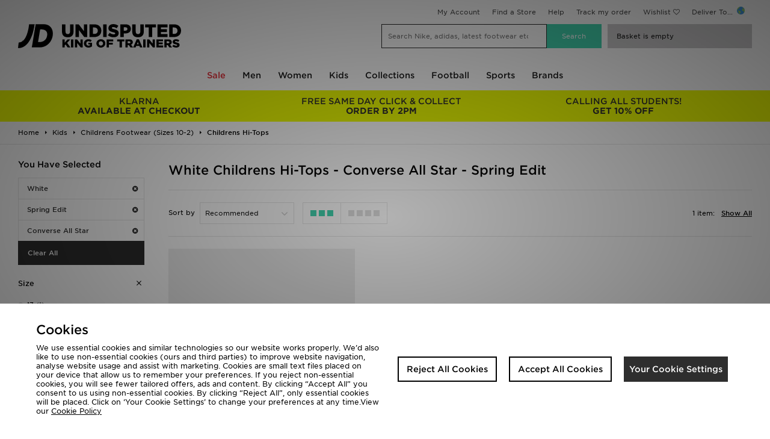

--- FILE ---
content_type: text/html;charset=UTF-8
request_url: https://www.jdsports.co.uk/kids/childrens-footwear-(sizes-10-2)/childrens-hi-tops/collection/converse-all-star/colour/white/?facet-campaign=spring-edit
body_size: 44815
content:
<!DOCTYPE html>
<!-- MESH ver. 2025-wk08 -->
<html lang="en">
	<head>
		<!-- charset and compatibility -->
<meta charset="UTF-8">
<meta http-equiv="X-UA-Compatible" content="IE=edge,chrome=1">
<meta http-equiv="X-UA-Compatible" content="IE=EmulateIE7; IE=EmulateIE9" />

<!-- device settings -->
<meta name="viewport" content="">
<meta name="format-detection" content="telephone=no">

<!-- site information -->
<title>White Childrens Hi-Tops -  Converse All Star - Spring Edit | JD Sports UK </title>
<meta name="title" content="White Childrens Hi-Tops -  Converse All Star - Spring Edit | JD Sports UK ">
    <meta name="description" content="Shop White Childrens Hi-Tops -  Converse All Star - Spring Edit online now at JD Sports ✓Free Standard Delivery Over £80  ✓10% Student Discount ✓Buy Now, Pay Later" />
<meta name="keywords" content="" />

<!-- canonicals & alternates -->
<link rel="canonical" href="https://www.jdsports.co.uk/kids/childrens-footwear-(sizes-10-2)/childrens-hi-tops/collection/converse-all-star/colour/white/" />
<link rel="alternate" media="only screen and (max-width: 640px)" href="https://m.jdsports.co.uk/kids/childrens-footwear-(sizes-10-2)/childrens-hi-tops/collection/converse-all-star/colour/white/" />


<!-- mobile app tags -->
<meta name="apple-itunes-app" content="app-id=690602681, app-argument=https://www.jdsports.co.uk/kids/childrens-footwear-(sizes-10-2)/childrens-hi-tops/collection/converse-all-star/colour/white/"/>
<meta name="google-play-app" content="app-id=com.jd.jdsports" />


<!-- robots -->
<meta name="robots" content="index, follow">


<!-- opengraph tags -->
<meta property="og:title" content="White Childrens Hi-Tops -  Converse All Star - Spring Edit | JD Sports UK "/>
<meta property="og:type" content="website"/>
<meta property="og:description" content="Shop White Childrens Hi-Tops -  Converse All Star - Spring Edit online now at JD Sports ✓Free Standard Delivery Over £80  ✓10% Student Discount ✓Buy Now, Pay Later"/>
<meta property="og:image" content="https://www.jdsports.co.uk/skins/jdsportsuk-desktop/public/img/logos/logo.png"/>
<meta property="og:url" content="https://www.jdsports.co.uk/kids/childrens-footwear-(sizes-10-2)/childrens-hi-tops/collection/converse-all-star/colour/white/"/>
<meta property="og:site_name" content="JD Sports"/>





<!-- twitter card -->
<meta name="twitter:title" content="White Childrens Hi-Tops -  Converse All Star - Spring Edit | JD Sports UK " />
<meta name="twitter:description" content="Shop White Childrens Hi-Tops -  Converse All Star - Spring Edit online now at JD Sports ✓Free Standard Delivery Over £80  ✓10% Student Discount ✓Buy Now, Pay Later " />
<meta name="twitter:image:src" content="https://www.jdsports.co.uk/skins/jdsportsuk-desktop/public/img/logos/logo.png"/>
<meta name="twitter:app:id:iphone" content="690602681">
<meta name="twitter:app:url:iphone" content="https://www.jdsports.co.uk/kids/childrens-footwear-(sizes-10-2)/childrens-hi-tops/collection/converse-all-star/colour/white/"/>
<meta name="twitter:app:url:ipad" content="https://www.jdsports.co.uk/kids/childrens-footwear-(sizes-10-2)/childrens-hi-tops/collection/converse-all-star/colour/white/"/>
<meta name="twitter:card" content="summary" />


<!-- GOOGLE TRANSLATE PLUGIN -->
<meta name="google-translate-customization" content="a91394d294ac402b-9b272c09dc20a256-gbe1df9260c137516-10">

<!-- ALL ICON SETS -->
<!-- LEGACY ICONS -->
<link rel="icon" type="image/x-icon" href="/skins/jdsportsuk-desktop/public/img/icons/app/favicon.ico">
<link rel="shortcut icon" type="image/ico" href="/skins/jdsportsuk-desktop/public/img/icons/app/favicon.ico">

<!-- NORMAL FAVICONS -->
<link rel="icon" type="image/png" sizes="16x16" href="/skins/jdsportsuk-desktop/public/img/icons/app/favicon-16x16.png">
<link rel="icon" type="image/png" sizes="32x32" href="/skins/jdsportsuk-desktop/public/img/icons/app/favicon-32x32.png">
<link rel="icon" type="image/png" sizes="48x48" href="/skins/jdsportsuk-desktop/public/img/icons/app/favicon-48x48.png">
<link rel="icon" type="image/png" sizes="64x64" href="/skins/jdsportsuk-desktop/public/img/icons/app/favicon-64x64.png">
<link rel="icon" type="image/png" sizes="96x96" href="/skins/jdsportsuk-desktop/public/img/icons/app/favicon-96x96.png">
<link rel="icon" type="image/png" sizes="192x192" href="/skins/jdsportsuk-desktop/public/img/icons/app/favicon-192x192.png">
<!-- APPLE ICONS -->
<link rel="apple-touch-icon" sizes="57x57" href="/skins/jdsportsuk-desktop/public/img/icons/app/apple-touch-icon-57x57.png">
<link rel="apple-touch-icon" sizes="60x60" href="/skins/jdsportsuk-desktop/public/img/icons/app/apple-touch-icon-60x60.png">
<link rel="apple-touch-icon" sizes="72x72" href="/skins/jdsportsuk-desktop/public/img/icons/app/apple-touch-icon-72x72.png">
<link rel="apple-touch-icon" sizes="76x76" href="/skins/jdsportsuk-desktop/public/img/icons/app/apple-touch-icon-76x76.png">
<link rel="apple-touch-icon" sizes="114x114" href="/skins/jdsportsuk-desktop/public/img/icons/app/apple-touch-icon-114x114.png">
<link rel="apple-touch-icon" sizes="120x120" href="/skins/jdsportsuk-desktop/public/img/icons/app/apple-touch-icon-120x120.png">
<link rel="apple-touch-icon" sizes="144x144" href="/skins/jdsportsuk-desktop/public/img/icons/app/apple-touch-icon-144x144.png">
<link rel="apple-touch-icon" sizes="152x152" href="/skins/jdsportsuk-desktop/public/img/icons/app/apple-touch-icon-152x152.png">
<link rel="apple-touch-icon" sizes="180x180" href="/skins/jdsportsuk-desktop/public/img/icons/app/apple-touch-icon-180x180.png">


<link rel="preload" as="style" href="/skins/jdsportsuk-desktop/public/dist/app.css?2ec10c" />



    <link rel="dns-prefetch" href="https://ws.sessioncam.com">
    <link rel="preconnect" href="https://ws.sessioncam.com">
    <link rel="preconnect" href="https://ws.sessioncam.com" crossorigin>
    <link rel="dns-prefetch" href="https://connect.facebook.net">
    <link rel="preconnect" href="https://connect.facebook.net">
    <link rel="preconnect" href="https://connect.facebook.net" crossorigin>
    <link rel="dns-prefetch" href="https://f.monetate.net">
    <link rel="preconnect" href="https://f.monetate.net">
    <link rel="preconnect" href="https://f.monetate.net" crossorigin>
    <link rel="dns-prefetch" href="https://content-v2-ssr.cloud.jdplc.com">
    <link rel="preconnect" href="https://content-v2-ssr.cloud.jdplc.com">
    <link rel="preconnect" href="https://content-v2-ssr.cloud.jdplc.com" crossorigin>
    <link rel="dns-prefetch" href="https://i8.amplience.net">
    <link rel="preconnect" href="https://i8.amplience.net">
    <link rel="preconnect" href="https://i8.amplience.net" crossorigin>
    <link rel="dns-prefetch" href="https://maxcdn.bootstrapcdn.com">
    <link rel="preconnect" href="https://maxcdn.bootstrapcdn.com">
    <link rel="preconnect" href="https://maxcdn.bootstrapcdn.com" crossorigin>
    <link rel="dns-prefetch" href="https://apis.google.com">
    <link rel="preconnect" href="https://apis.google.com">
    <link rel="preconnect" href="https://apis.google.com" crossorigin>
    <link rel="dns-prefetch" href="https://www.google-analytics.com">
    <link rel="preconnect" href="https://www.google-analytics.com">
    <link rel="preconnect" href="https://www.google-analytics.com" crossorigin>
    <link rel="dns-prefetch" href="https://bam.nr-data.net">
    <link rel="preconnect" href="https://bam.nr-data.net">
    <link rel="preconnect" href="https://bam.nr-data.net" crossorigin>
    <link rel="dns-prefetch" href="https://js-agent.newrelic.com">
    <link rel="preconnect" href="https://js-agent.newrelic.com">
    <link rel="preconnect" href="https://js-agent.newrelic.com" crossorigin>
    <link rel="dns-prefetch" href="https://www.google.com">
    <link rel="preconnect" href="https://www.google.com">
    <link rel="preconnect" href="https://www.google.com" crossorigin>
    <link rel="dns-prefetch" href="https://ads.yahoo.com">
    <link rel="preconnect" href="https://ads.yahoo.com">
    <link rel="preconnect" href="https://ads.yahoo.com" crossorigin>
    <link rel="dns-prefetch" href="https://cm.g.doubleclick.net">
    <link rel="preconnect" href="https://cm.g.doubleclick.net">
    <link rel="preconnect" href="https://cm.g.doubleclick.net" crossorigin>
    <link rel="dns-prefetch" href="https://sync.outbrain.com">
    <link rel="preconnect" href="https://sync.outbrain.com">
    <link rel="preconnect" href="https://sync.outbrain.com" crossorigin>
    <link rel="dns-prefetch" href="https://pixel.rubiconproject.com">
    <link rel="preconnect" href="https://pixel.rubiconproject.com">
    <link rel="preconnect" href="https://pixel.rubiconproject.com" crossorigin>
    <link rel="dns-prefetch" href="https://gum.criteo.com">
    <link rel="preconnect" href="https://gum.criteo.com">
    <link rel="preconnect" href="https://gum.criteo.com" crossorigin>
    <link rel="dns-prefetch" href="https://nexus.ensighten.com">
    <link rel="preconnect" href="https://nexus.ensighten.com">
    <link rel="preconnect" href="https://nexus.ensighten.com" crossorigin>
    <link rel="dns-prefetch" href="https://ui.powerreviews.com">
    <link rel="preconnect" href="https://ui.powerreviews.com">
    <link rel="preconnect" href="https://ui.powerreviews.com" crossorigin>
    <link rel="dns-prefetch" href="https://se.monetate.net">
    <link rel="preconnect" href="https://se.monetate.net">
    <link rel="preconnect" href="https://se.monetate.net" crossorigin>
    <link rel="dns-prefetch" href="https://af.monetate.net">
    <link rel="preconnect" href="https://af.monetate.net">
    <link rel="preconnect" href="https://af.monetate.net" crossorigin>
    <link rel="dns-prefetch" href="https://sb.monetate.net">
    <link rel="preconnect" href="https://sb.monetate.net">
    <link rel="preconnect" href="https://sb.monetate.net" crossorigin>
    <link rel="dns-prefetch" href="https://d.monetate.net">
    <link rel="preconnect" href="https://d.monetate.net">
    <link rel="preconnect" href="https://d.monetate.net" crossorigin>
    <link rel="dns-prefetch" href="https://analytics.tiktok.com">
    <link rel="preconnect" href="https://analytics.tiktok.com">
    <link rel="preconnect" href="https://analytics.tiktok.com" crossorigin>
    <link rel="dns-prefetch" href="https://googletagmanager.com">
    <link rel="preconnect" href="https://googletagmanager.com">
    <link rel="preconnect" href="https://googletagmanager.com" crossorigin>
    <link rel="dns-prefetch" href="https://jdsports-client-resources.co.uk">
    <link rel="preconnect" href="https://jdsports-client-resources.co.uk">
    <link rel="preconnect" href="https://jdsports-client-resources.co.uk" crossorigin>
    <link rel="dns-prefetch" href="https://fonts.gstatic.com">
    <link rel="preconnect" href="https://fonts.gstatic.com">
    <link rel="preconnect" href="https://fonts.gstatic.com" crossorigin>
                        <link rel="preload" as="font" type="font/woff2" href="//maxcdn.bootstrapcdn.com/font-awesome/4.7.0/fonts/fontawesome-webfont.woff2?v=4.7.0" crossorigin>
                                <link rel="preload" as="font" type="font/woff2" href="/skins/jdsports-desktop/public/fonts/725262BC71949F842.woff2" crossorigin>
                                <link rel="preload" as="font" type="font/woff2" href="/skins/jdsports-desktop/public/fonts/B5416F0FED9EA9CD2.woff2" crossorigin>
                                <link rel="preload" as="font" type="font/woff2" href="/skins/jdsports-desktop/public/fonts/F4715F49B60D9B144.woff2" crossorigin>
            
<!-- site stylesheets -->
<link rel="stylesheet" type="text/css" href="/skins/jdsportsuk-desktop/public/dist/app.css?2ec10c"/>
<!-- arbitrary header additions --><!-- TABLET ONLY CSS -->
<script>
	document.addEventListener("DOMContentLoaded", function(event) {     
		if( /Android|webOS|iPhone|iPad|iPod|BlackBerry|IEMobile|Opera Mini/i.test(navigator.userAgent) ) {
			let link = document.createElement('link')
			link.rel = 'stylesheet';
			link.type = 'text/css';
			link.href = "/skins/default/public/css/tablet.css?00af22";
			document.body.append(link)
		}
	});
</script>



<!-- Begin Monetate ExpressTag Sync v8.1. Place at start of document head. DO NOT ALTER. -->
<script type="text/javascript">
	var monetateT = new Date().getTime();
</script>
<!-- End Monetate tag. -->






<!-- Queue jQuery: Catch any jquery document.ready's in and queue until jquery loaded in footer - allows html banners to use jQuery -->
<script>(function(w,d,u){w.readyQ=[];w.bindReadyQ=[];function p(x,y){if(x=="ready"){w.bindReadyQ.push(y);}else{w.readyQ.push(x);};};var a={ready:p,bind:p};w.$=w.jQuery=function(f){if(f===d||f===u){return a}else{p(f)};};})(window,document)</script>


<script type="application/ld+json">
{
	"@context": "http://schema.org",
	"@type": "BreadcrumbList",
	"itemListElement": [
			{
			"@type": "ListItem",
			"position": 1,
			"name": "Kids",
			"item": "https://www.jdsports.co.uk/kids/"
		},
			{
			"@type": "ListItem",
			"position": 2,
			"name": "Childrens Footwear (Sizes 10-2)",
			"item": "https://www.jdsports.co.uk/kids/childrens-footwear-(sizes-10-2)/"
		},
			{
			"@type": "ListItem",
			"position": 3,
			"name": "Childrens Hi-Tops",
			"item": "https://www.jdsports.co.uk/kids/childrens-footwear-(sizes-10-2)/childrens-hi-tops/"
		}
		]
}
</script>
<script class="monetateObject" type="text/javascript">
    window.monetateQ = window.monetateQ || [];	window.monetateQ.push(["setPageType", "List"]);
	window.monetateQ.push(["addProducts",
		['1286790']
	]);    window.monetateQ.push(["addCategories",
        ["kids/childrens-footwear-(sizes-10-2)/childrens-hi-tops",]
    ]);	$(()=>{window.monetateQ.push(["trackData"]);}) 
</script>
<script type="text/javascript">
var dataObject = {
	platform: "desktop",
	storeId: "jdsportsuk", // MESH Store Id
	pageName: "JD Sports - White Childrens Hi-Tops -  Converse All Star - Spring Edit",
	listingType: "listing", //[search,listing]
	pageType: "list", //Page Type - list/search/featured
	delCountry: "GB",
	itemCount: 1, //Number of items returned in list
	itemPageCurrent: 1, //Current page
	itemPagePer: 1, //Total number of products per page
	itemPageCount: 1, //Total number of pages
	categoryName: "Kids\u003EChildrens Footwear (Sizes 10-2)\u003EChildrens Hi-Tops",
	category: "Kids \u003E Childrens-footwear-(sizes-10-2) \u003E Childrens-hi-tops",
	categoryId: "jdsports_ct107889_ct107897_ct107997",
	keywords: null,
	currency: "GBP",
	refine: [
																{
				type: "colour",
				value: "white"
				}
								,											{
				type: "facet:campaign",
				value: "spring-edit"
				}
								,											{
				type: "facet:collection",
				value: "converse-all-star"
				}
						],
	facets: {
					
			"colour":"white"
					,
			"facet:campaign":"spring-edit"
					,
			"facet:collection":"converse-all-star"
			},
	items: [
			{
		plu: "1286790",
		shogunPluRef: "075047",
		description: "Converse All Star High Children",
		colour: "white",
		unitPrice: "40.00",
		gender:"",
		category: "Kids \u003E Childrens-footwear-(sizes-10-2) \u003E Childrens-hi-tops",
		categoryId: "jdsports_ct107889_ct107897_ct107997",
		sale: false,
		brand: "Converse",
		ownbrand: false,
		exclusive: false,
		onlineexlusive: false,
				        productGroups: [
         	            	"BE Hem Full",
                        	"Footwear and Bags Status FR",
                        	"Hem LCTB",
                        	"INT BTS Gifting",
                        	"Last Chance",
                        	"Student Week",
                        	"Inclusions 10",
                        	"Inclusions 20",
                        	"Student Boost",
                        	"student discount offer",
                        	"Autumn Edit",
                        	"Brand 20 Promo",
                        	"Brand 20 Promo EU",
                        	"Easter Gifts",
                        	"Gifts",
                        	"Singles Day FP",
                        	"Student Edit",
                        	"Summer 1",
                        	"Winter Edit",
                        	"Footwear 20 Promo IE",
                        	"Footwear and Accessories 20 Promo",
                        	"Footwear Offer",
                        	"Holiday Shop",
                        	"Summer Edit",
                        	"Forever Forward Spring",
                        	"JD STATUS x20 Boost",
                        	"Spring Edit",
                        	"Summer 2 Gifting",
                        	"Favoritos ES",
                        	"Chunky Skate Edit",
                        	"EU Footwear Offer",
                        	"Mothers Day Gifting",
                        	"Skate Promo ES",
                        	"Skate Promo IT",
                        	"St Patricks Day",
                        	"Status Offer",
                        	"Kids Delivery Offer",
                        	"Standard Click and Collect IT",
                        	"Triple White",
                        	"Last Chance to Buy INT",
                        	"Extra 10% Offers",
                    ]
			}
		]
};
</script>

<meta name="oi-analytics" content="category">
<!-- global customer data object -->

<script id="customerDataContainer" type="text/javascript">
	window.customerDataObject = {};
		</script>
    	            
<link rel="preload" as="image" href="https://i8.amplience.net/t/jpl/jd_product_list?plu=jd_075047_plc&amp;qlt=92&amp;w=363&amp;h=463&amp;v=1&amp;fmt=auto"
    imagesrcset="https://i8.amplience.net/t/jpl/jd_product_list?plu=jd_075047_plc&amp;qlt=92&amp;w=363&amp;h=463&amp;v=1&amp;fmt=auto 1x, 
    https://i8.amplience.net/t/jpl/jd_product_list?plu=jd_075047_plc&amp;qlt=92&amp;w=726&amp;h=926&amp;v=1&amp;fmt=auto 2x
    "
/>
    
	</head>

	<!--[if lt IE 7]>      <body class="no-js lt-ie9 lt-ie8 lt-ie7"> <![endif]-->
	<!--[if IE 7]>         <body class="no-js lt-ie9 lt-ie8"> <![endif]-->
	<!--[if IE 8]>         <body class="no-js lt-ie9"> <![endif]-->

	<!--[if gt IE 8]><!-->
	<body class="no-js">
	<!--<![endif]-->

		<div id="main">
			



<!--[if lte IE 9]>
	<div id="unsupportedBrowser">
		This version of Internet Explorer is no longer supported. Please upgrade to a
		<a href="https://browsehappy.com/">supported browser</a>.
	</div>
<![endif]-->

<header>
	<div id="head">
		<div class="maxWidth">
			<div id="headTop">

									<section id="userMenuContainer">
		<div id="usermenu">
								<a class="ga-ip" rel="nofollow" data-e2e="homePage-userMenu-myAccount" data-ip-position="header-sign in" href="/myaccount/dashboard/">My Account</a>
		
				<a class="ga-ip" data-ip-position="header-find a store" href="/store-locator/">Find a Store</a>
							<a class="ga-ip" data-ip-position="header-help" href="/customer-service/faqs/">Help</a>
							<a href="/track-my-order/" class="ga-ip" data-ip-position="header-track my order">Track my order</a>
											<a class="linkWishlist ga-ip" href="/wishlists/" rel="nofollow" data-ip-position="header-wishlist">Wishlist</a>
        			<span id="sel_country_img">Deliver To...  <img src="https://i8.amplience.net/i/jpl/globalicon-20x13-700f5f7fe1dcfead6664368748c87f4c?qlt=100"></span>
        	</div>
	</section>

					<div class="clr"></div>
				
			</div>
			<div id="headBot">
				<a class="logo" href="/">
		<img class="logo-small" src="/skins/jdsportsuk-desktop/public/img/logos/logo-dark.png" title="JD Sports" alt="JD Sports"/>
	<img class="logo-large" src="/skins/jdsportsuk-desktop/public/img/logos/logo-large-en-dark.png" title="JD Sports" alt="JD Sports"/>
</a>
									<div id="search">
	<form id="searchBar" action="/products/search">
	<span class="inpBg">
		<input type="text" name="q" placeholder="Search Nike, adidas, latest footwear etc?" id="srchInput" data-live-search="1" data-listening="Listening ..." autocomplete="off" />
		<span id="speechInput"></span>
	</span>
	<input type="submit" title="Search" id="srchButton" value="Search" />
</form>
					<!-- container for search dropdown -->
	<div id="enhancedSearch" class="search-modal ">
					<ul id="liveSearchResults">
	<li class="title">Results</li>
	<li class="liveSearchLoader">
		<img src="/skins/default/public/img/icons/preload-black.gif" alt="Loading">
	</li>
	<li>
		<ul id="liveSearchResultsContent"></ul>
	</li>
</ul>							<ul id="trendingSearches" class="">
	<li class="title">Trending</li>
	<li class="loading">
		<img src="/skins/default/public/img/icons/preload-black.gif" alt="Loading">
	</li>
		<li>
		<ul id="trendingSearchesContent"></ul>
	</li>
</ul>				<ul id="recentSearches">
	<li class="title">Recent Searches</li>
	<li class="loading">
		<img src="/skins/default/public/img/icons/preload-black.gif" alt="Loading">
	</li>
	<li>
		<ul id="recentSearchesContent"></ul>
	</li>
</ul>
		<div id="recentProductsBackground"></div>
<ul id="recentProducts">
    <li class="title">Recently Viewed</li>
</ul>
	</div>
	<!-- end container for search dropdown -->
</div>
					<div id="basket">
	<span class="bskt" data-e2e="basket-go-to" title="View Basket"><div id="cartSummaryOverlay" class="eq0">
	<img src="/skins/default/public/img/icons/preload-white.gif">
</div>
    <span class="basketHasNoItems"  title="yourBasketIsEmpty">Basket is empty</span>
</span>
	<div id="basket-quickitems"></div>
</div>				
			</div>
		</div>
	</div>
			<div id="dropNav" data-e2e="header-nav-wrap" class="navDesktop">
	<div class="nav-menu-close">
		<span>Close Menu</span>
		<img class="svg icon-close" src="/skins/default/public/img/icons/svg/icn-close.svg">
	</div>
	<div id="dropNavBackground"></div>
	<div class="maxWidth">
		<ul id="nav-menu" data-e2e="homePage-mainMenu-menu">
								<li class="level0  wChild">
			<a class=' wChild' href='/page/sale-hub/'>Sale</a>
										<style>
  #dropNav .maxWidth>ul li.wChild:nth-child(1)>a {
	color:#e72933 !important;
  }
</style>
<div class="nav-panel">
<div class="nav-panel__inner">
<div class="nav-links">
<ul>
<li class="section-header"><a href="/men/sale/">Men's Sale</a></li>
<li><a href="/men/mens-clothing/sale/">Clothing</a></li>
<li><a href="/men/mens-clothing/jackets/sale/">Jackets & Coats</a></li>
<li><a href="/men/mens-clothing/hoodies/sale/">Hoodies</a></li>
<li><a href="/men/mens-clothing/track-pants/sale/">Track Pants</a></li>
<li><a href="/men/mens-clothing/sweatshirts/sale/">Sweatshirts</a></li>
<li><a href="/men/mens-clothing/t-shirts-and-vest/sale/">T-shirts</a></li>
<li><a href="/men/mens-clothing/performance-clothing/sale/">Gym Clothes</a></li>
<li><a href="/men/mens-clothing/tracksuits/sale/">Tracksuits</a></li>
<li><a href="/men/mens-clothing/track-pants/sale/">Joggers</a></li>
<li><a href="/men/mens-clothing/shorts/sale/">Shorts</a></li>
<li><a href="/men/mens-accessories/sale/">Accessories</a></li>
<li><a href="/men/mens-accessories/caps/sale/">Caps</a></li>
</ul>
<ul>
<li class="section-header"><a href="/men/mens-footwear/sale/">Men's Footwear Sale</a></li>
<li><a href="/men/mens-footwear/trainers/sale/">Trainers</a></li>
<li><a href="/men/mens-footwear/sale/?facet-campaign=gym-ready">Fitness Footwear</a></li>
<li><a href="/men/mens-footwear/flip-flops-and-sandals/sale/">Sandles & Slides</a></li>
<li><a href="/men/mens-footwear/size/6,6-7,6-eu-40,39-mens/sale/">Size 6</a></li>
<li><a href="/men/mens-footwear/size/7,7-8,6-7-5,6-5-8/sale/">Size 7</a></li>
<li><a href="/men/mens-footwear/size/8,7-5-8,8-9,6-5-8,8-11,8-10/sale/">Size 8</a></li>
<li><a href="/men/mens-footwear/size/9,42,8-9,8-5-10,9-11,9-12,9-10/sale/">Size 9</a></li>
<li><a href="/men/mens-footwear/size/10,10-11,8-5-10,10-5-12,8-10,9-10/sale/">Size 10</a></li>
<li><a href="/men/mens-footwear/size/11,8-5-11,10-11,10-5-12,9-11,11-12,46,11-12-5,8-11/sale/">Size 11</a></li>
<li><a href="/men/mens-footwear/size/12,10-5-12,11-12-5,6-12,9-12,11-12/sale/">Size 12</a></li>
<li><a href="/men/mens-footwear/size/13/sale/">Size 13</a></li>

</ul>
<ul>
<li class="section-header"><a href="/women/sale/">Women's Sale</a></li>
<li><a href="/women/womens-clothing/sale/">Clothing</a></li>
<li><a href="/women/womens-clothing/hoodies/sale/">Hoodies</a></li>
<li><a href="/women/womens-clothing/sweatshirts-and-knits/sale/">Sweatshirts</a></li>
<li><a href="/women/womens-clothing/track-pants/sale/">Joggers</a></li>
<li><a href="/women/womens-clothing/tops/sale/">Tops</a></li>
<li><a href="/women/womens-clothing/jackets/sale/">Jackets</a></li>
<li><a href="/women/womens-clothing/performance-clothing/sale/">Gym Clothing</a></li>
<li><a href="/women/womens-clothing/shorts/sale/">Shorts</a></li>
<li><a href="/women/womens-clothing/leggings/sale/">Leggings</a></li>
<li><a href="/women/womens-clothing/swimwear/sale/">Swimwear</a></li>
<li><a href="/women/womens-clothing/socks-and-underwear/sale/">Underwear</a></li>
<li><a href="/sale/c/accessories/">Accessories</a></li>
</ul>
<ul>
<li class="section-header"><a href="/women/womens-footwear/sale/">Women's Footwear Sale</a></li>
<li><a href="/women/womens-footwear/trainers/sale/">Trainers</a></li>
<li><a href="/women/womens-footwear/flip-flops-and-sandals/sale/">Sandals & Slides</a></li>
<li><a href="/women/womens-footwear/sale/?facet-campaign=gym-ready">Fitness Footwear</a></li>
<li><a href="/women/womens-footwear/size/3-5,3,2-3,3-4/sale/">Size 3</a></li>
<li><a href="/women/womens-footwear/size/4,4-5-5-5,4-6,3-4,4-5/sale/">Size 4</a></li>
<li><a href="/women/womens-footwear/size/5,5-6,5-6-5,5-5,4-5-5,4-5-5-5,5-5-8,5-5k/sale/">Size 5</a></li>
<li><a href="/women/womens-footwear/size/6,6-7,5-6,6-8,6-5/sale/">Size 6</a></li>
<li><a href="/women/womens-footwear/size/7,7-8y,40,7-5,7-5-8,7-8-5/sale/">Size 7</a></li>
<li><a href="/women/womens-footwear/size/8,8-9,8-5,8-5-11/sale/">Size 8</a></li>
<li><a href="/women/womens-footwear/size/9,9-5/sale/">Size 9</a></li>


</ul>
<ul>
<li class="section-header"><a href="/kids/sale/">Kids Sale</a></li>
<li><a href="/kids/sale/c/clothing/">Clothing</a></li>
<li><a href="/kids/junior-clothing-(8-15-years)/sale/">Junior Clothing</a></li>
<li><a href="/kids/childrens-clothing-(3-7-years)/sale/">Childrens Clothing</a></li>
<li><a href="/kids/infants-clothing-(0-3-years)/sale/">Infants Clothing</a></li>
<li><a href="/kids/sale/c/footwear/">Footwear</a></li>
<li><a href="/kids/infants-footwear-(sizes-0-9)/sale/">Size 0-9</a></li>
<li><a href="/kids/childrens-footwear-(sizes-10-2)/sale/">Size 10-12</a></li>
<li><a href="/kids/junior-footwear-(sizes-3-5.5)/sale/">Size 3-6</a></li>
<li><a href="/kids/kids-accessories/sale/">Accessories</a></li>



</ul>
<ul>
<li class="section-header"><a href="/brands/">Brands</a></li>
<li><a href="/brand/nike/sale/">Nike</a></li>
<li><a href="/brand/adidas/sale/">adidas</a></li>
<li><a href="/brand/the-north-face/sale/">The North Face</a></li>
<li><a href="/brand/under-armour/sale/">Under Armour</a></li>
<li><a href="/brand/jordan/sale/">Jordan</a></li>
<li><a href="/brand/converse/sale/">Converse</a></li>
<li><a href="/brand/berghaus/sale/">Berghaus</a></li>
<li><a href="/brand/hoodrich/sale/">Hoodrich</a></li>
<li><a href="/brand/puma/sale/">Puma</a></li>
<li><a href="/brand/mckenzie/sale/">McKenzie</a></li>
<li><a href="/brand/new-balance/sale/">New Balance</a></li>
<li><a href="/brand/montirex/sale/">Montirex</a></li>
<li><a href="/brand/reebok/sale/">Reebok</a></li>
</ul>
</div>
</div>
</div>			</li>								<li class="level0  wChild">
			<a class=' wChild' href='/page/mens/'>Men</a>
										<div class="nav-panel">
<div class="nav-panel__inner">
<div class="nav-links">
<ul>
<li class="section-header">Edits</li>
<li><a href="/men/mens-footwear/?facet-new=latest">New In Footwear</a></li>
<li><a href="/men/mens-clothing/?facet-new=latest">New in Clothing</a></li>
<li><a href="/men/mens-accessories/latest/">New in Accessories</a></li>
<li><a href="/men/?facet-campaign=outdoor-edit">Outdoor Edit</a></li>
<li><a href="/men/?facet-campaign=premium-edit">Premium Edit</a></li>
<li><a href="/men/?facet-campaign=winter-edit">Winter Edit</a></li>
<li><a href="/men/?facet-campaign=gym-ready">Gym Ready</a></li>
<li><a href="/men/?facet-trend=loungewear">Loungewear</a></li>
<li><a href="/men/?facet-campaign=2-for-20">2 for £20</a></li>
<li><a href="/men/?facet-campaign=2-for-35">2 for £35</a></li>
<li><a href="/men/?facet-campaign=2-for-60">2 for £60</a></li>
<li><a href="/men/mens-clothing/replica/latest/">Latest Replica</a></li>
</ul>
<ul>
<li class="section-header"><a href="/men/mens-footwear/">Footwear</a></li>
<li><a href="/men/mens-footwear/trainers/">Trainers</a></li>
<li><a href="/men/mens-footwear/classic-trainers/">Classic Trainers</a></li>
<li><a href="/men/?facet-campaign=terrace">Terrace</a></li>
<li><a href="/men/mens-footwear/training-footwear/">Gym Shoes</a></li>
<li><a href="/men/mens-footwear/trail-footwear/">Trail Footwear</a></li>
<li><a href="/men/mens-footwear/boots-and-shoes/">Boots & Shoes</a></li>
<li><a href="/men/mens-footwear/canvas-and-plimsolls/">Canvas & Skate</a></li>
<li><a href="/men/mens-footwear/running-shoes/">Running Shoes</a></li>
<li><a href="/men/mens-footwear/hi-tops/">Hi-Tops</a></li>
<li><a href="/men/mens-footwear/football-boots/">Football Boots</a></li>
<li><a href="/men/mens-footwear/flip-flops-and-sandals/">Flip Flops & Slides</a></li>
<li><a href="/men/mens-footwear/?facet-exclusive=exclusive">JD Exclusives</a></li>
</ul>
<ul>
<li class="section-header"><a href="/men/mens-clothing/">Clothing</a></li>
<li><a href="/men/mens-clothing/jackets/">Coats & Jackets</a></li>
<li><a href="/men/mens-clothing/hoodies/">Hoodies</a></li>
<li><a href="/men/mens-clothing/track-pants/">Track Pants & Joggers</a></li>
<li><a href="/men/mens-clothing/t-shirts-and-vest/">T-Shirts</a></li>
<li><a href="/men/s/denim/">Denim</a></li>
<li><a href="/men/mens-clothing/performance-clothing/">Gym Clothes</a></li>
<li><a href="/men/mens-clothing/cargo-pants/">Cargo Pants</a></li>
<li><a href="/men/mens-clothing/sweatshirts/">Sweatshirts</a></li>
<li><a href="/men/mens-clothing/tracksuits/">Tracksuits</a></li>
<li><a href="/men/mens-clothing/shorts/">Shorts</a></li>
<li><a href="/men/mens-clothing/polo-shirts/">Polo Shirts</a></li>
<li><a href="/men/mens-clothing/swimwear/">Swimwear</a></li>
</ul>
<ul>
<li class="section-header"><a href="/men/mens-accessories/">Accessories</a></li>
<li><a href="/men/mens-accessories/bags-and-gymsacks/">Bags</a></li>
<li><a href="/men/mens-accessories/caps/">Caps</a></li>
<li><a href="/men/mens-accessories/knitted-hats-and-beanies/">Knitted Hats & Beanies</a></li>
<li><a href="/men/p/scarves,snoods/">Scarves & Snoods</a></li>
<li><a href="/men/p/gloves/">Gloves</a></li>
<li><a href="/men/mens-accessories/socks/">Socks</a></li>
<li><a href="/men/mens-accessories/underwear/">Underwear</a></li>
<li><a href="/men/mens-accessories/sports-equipment/">Sports Equipment</a></li>
<li><a href="/men/mens-accessories/water-bottles/">Water Bottles</a></li>
<li><a href="/men/p/shoe-care,insoles/">Shoe Care & Insoles</a></li>
<li><a href="/men/p/bucket-hats/">Bucket Hats</a></li>
<li><a href="/men/mens-accessories/sunglasses/">Sunglasses</a></li>
</ul>
<ul>
<li class="section-header"><a href="/brands/">Brands</a></li>
<li><a href="/men/brand/nike/">Nike</a></li>
<li><a href="/men/brand/adidas/">adidas</a></li>
<li><a href="/men/brand/montirex/">Montirex</a></li>
<li><a href="/men/brand/new-balance/">New Balance</a></li>
<li><a href="/men/brand/on-running/">On Running</a></li>
<li><a href="/men/brand/berghaus/">Berghaus</a></li>
<li><a href="/men/brand/the-north-face/">The North Face</a></li>
<li><a href="/men/brand/asics/">Asics</a></li>
<li><a href="/men/brand/hoka/">Hoka</a></li>
<li><a href="/men/brand/jordan/">Jordan</a></li>
<li><a href="/men/brand/under-armour/">Under Armour</a></li>
<li><a href="/men/brand/unlike-humans/">Unlike Humans</a></li>
</ul>
<ul>
<li class="section-header">Collections</li>
<li><a href="/men/collection/nike-air-max-95/">Nike Air Max 95</a></li>
<li><a href="/men/collection/nike-air-force-1/">Nike Air Force 1</a></li>
<li><a href="/men/mens-footwear/collection/nike-p-6000/">Nike P-6000</a></li>
<li><a href="/men/collection/nike-shox/">Nike Shox</a></li>
<li><a href="/men/collection/adidas-originals-handball-spezial/">adidas Handball Spezial</a></li>
<li><a href="/men/collection/adidas-originals-campus/">adidas Campus</a></li>
<li><a href="/men/collection/on-running-cloudswift/">On Running Cloudswift </a></li>
<li><a href="/men/collection/asics-gel-nyc/">Asics Gel NYC</a></li>
<li><a href="/men/collection/asics-gel-venture/">Asics Gel Venture</a></li>
<li><a href="/men/mens-footwear/collection/hoka-clifton/">Hoka Clifton</a></li>
<li><a href="/men/collection/new-balance-9060/">New Balance 9060</a></li>
<li><a href="/men/collection/new-balance-1906/">New Balance 1906 </a></li>
</ul>
</div>
</div>
</div>
			</li>								<li class="level0  wChild">
			<a class=' wChild' href='/page/womens-home/'>Women</a>
										<div class="nav-panel">
<div class="nav-panel__inner">
<div class="nav-links">
<ul>
<li class="section-header">Edit</li>
<li><a href="/women/womens-footwear/?facet-new=latest">New In Footwear</a></li>
<li><a href="/women/womens-clothing/?facet-new=latest">New In Clothing</a></li>
<li><a href="/women/womens-accessories/?facet-new=latest&sort=latest">New In Accessories</a></li>
<li><a href="/women/?facet-exclusive=exclusive">JD Exclusives</a></li>
<li><a href="/women/?facet-campaign=winter-edit">Winter Edit</a></li>
<li><a href="/women/womens-clothing/s/knitwear/">Knitwear</a></li>
<li><a href="/women/?facet-trend=co-ord-sets">Co-ord Sets</a></li>
<li><a href="/women/?facet-campaign=gym-ready">Gym Ready</a></li>
<li><a href="/women/?facet-trend=neutral">Neutrals</a></li>
<li><a href="/women/?facet-trend=graphic">Graphic Tees & Sweats</a></li>
<li><a href="/women/?facet-trend=brown">Brown </a></li>
<li><a href="/women/?facet-campaign=outdoor-edit">Outdoor Edit </a></li>
</ul>
<ul>
<li class="section-header"><a href="/women/womens-footwear/">Footwear</a></li>
<li><a href="/women/womens-footwear/trainers/">Trainers</a></li>
<li><a href="/women/womens-footwear/classic-trainers/">Classic Trainers</a></li>
<li><a href="/women/womens-footwear/canvas-and-plimsolls/">Canvas & Skate</a></li>
<li><a href="/women/womens-footwear/hi-tops/">Hi-Tops</a></li>
<li><a href="/women/womens-footwear/running-shoes/">Running Shoes</a></li>
<li><a href="/women/womens-footwear/football-boots/">Football Boots</a></li>
<li><a href="/women/womens-footwear/fitness-footwear/">Gym Shoes</a></li>
<li><a href="/women/womens-footwear/flip-flops-and-sandals/">Flip Flops & Slides</a></li>
<li><a href="/women/womens-footwear/boots-and-shoes/">Boots & Shoes</a></li>
<li><a href="/women/?facet-campaign=terrace">Terrace</a></li>
<li><a href="/women/womens-footwear/?facet-exclusive=exclusive">JD Exclusives</a></li>

</ul>
<ul>
<li class="section-header"><a href="/women/womens-clothing/">Clothing</a></li>
<li><a href="/women/womens-clothing/jackets/">Jackets</a></li>
<li><a href="/women/womens-clothing/hoodies/">Hoodies</a></li>
<li><a href="/women/womens-clothing/sweatshirts-and-knits/">Sweatshirts & Knitwear</a></li>
<li><a href="/women/womens-clothing/track-pants/">Joggers</a></li>
<li><a href="/women/womens-clothing/tops/">Tops</a></li>
<li><a href="/women/s/denim/">Denim</a></li>
<li><a href="/women/womens-clothing/leggings/">Leggings</a></li>
<li><a href="/women/womens-clothing/track-tops/">Track Tops</a></li>
<li><a href="/women/womens-clothing/performance-clothing/">Gym Clothing</a></li>
<li><a href="/women/womens-clothing/sports-bras-and-vests/">Sports Bras</a></li>
<li><a href="/women/womens-clothing/fitness-leggings/">Gym Leggings</a></li>
<li><a href="/women/womens-clothing/fitness-tops/">Gym Tops</a></li>
</ul>
<ul>
<li class="section-header"><a href="/women/womens-accessories/">Accessories</a></li>
<li><a href="/women/womens-accessories/bags-and-gymsacks/">Bags</a></li>
<li><a href="/women/womens-accessories/caps/">Caps</a></li>
<li><a href="/women/womens-accessories/p/beanies/">Knitted Hats & Beanies</a></li>
<li><a href="/women/p/scarves,snoods/">Scarves & Snoods</a></li>
<li><a href="/women/p/gloves/">Gloves</a></li>
<li><a href="/women/womens-accessories/socks/">Socks</a></li>
<li><a href="/women/womens-clothing/socks-and-underwear/">Underwear</a></li>
<li><a href="/women/womens-accessories/sports-equipment/">Fitness Equipment</a></li>
<li><a href="/women/womens-accessories/water-bottles/">Water Bottles</a></li>
<li><a href="/women/p/shoe-care,insoles/">Shoe Care & Insoles</a></li>
<li><a href="/women/p/bucket-hats/">Bucket Hats</a></li>
<li><a href="/women/womens-accessories/sunglasses/">Sunglasses</a></li>
</ul>
<ul>
<li class="section-header"><a href="/brands/">Brands</a></li>
<li><a href="/women/brand/nike/">Nike</a></li>
<li><a href="/women/brand/adidas/">adidas</a></li>
<li><a href="/women/brand/new-balance/">New Balance</a></li>
<li><a href="/women/brand/the-north-face/">The North Face</a></li>
<li><a href="/women/brand/ugg/">UGG</a></li>
<li><a href="/women/brand/aybl/">AYBL</a></li>
<li><a href="/women/brand/under-armour/">Under Armour</a></li>
<li><a href="/women/brand/montirex/">Montirex</a></li>
<li><a href="/women/brand/hoka/">HOKA</a></li>
<li><a href="/women/brand/puma/">Puma</a></li>
<li><a href="/women/brand/asics/">ASICS</a></li>
<li><a href="/women/brand/juicy-couture/">Juicy Couture</a></li>
</ul>
<ul>
<li class="section-header">Collections</li>
<li><a href="/women/collection/adidas-originals-handball-spezial/">adidas Handball Spezial</a></li>
<li><a href="/women/collection/adidas-originals-campus/">adidas Campus</a></li>
<li><a href="/women/collection/nike-p-6000/">Nike P-6000</a></li>
<li><a href="/women/collection/nike-air-max-moto-2k/">Nike Air Max Moto 2K</a></li>
<li><a href="/women/collection/nike-air-max-95/">Nike Air Max 95</a></li>
<li><a href="/women/collection/new-balance-9060/">New Balance 9060</a></li>
<li><a href="/women/collection/new-balance-740/">New Balance 740</a></li>
<li><a href="/women/collection/new-balance-204l/">New Balance 204L</a></li>
<li><a href="/women/collection/asics-gel-1130/">ASICS Gel-1130</a></li>
<li><a href="/women/collection/ugg-lowmel/">UGG Lowmel</a></li>
<li><a href="/women/collection/ugg-tasman/">UGG Tasman</a></li>
<li><a href="/women/collection/hoka-clifton/">HOKA Clifton</a></li>
</ul>
</div>
</div>
</div>
			</li>								<li class="level0  wChild">
			<a class=' wChild' href='/page/kids-hub/'>Kids</a>
										<div class="nav-panel">
<div class="nav-panel__inner">
<div class="nav-links">
<ul>
<li class="section-header">Edits</li>
<li><a href="/kids/junior-clothing-(8-15-years)/">Junior Clothing (8-15)</a></li>
<li><a href="/kids/childrens-clothing-(3-7-years)/">Childrens Clothing (3-7)</a></li>
<li><a href="/kids/infants-clothing-(0-3-years)/">Infants Clothing (0-3)</a></li>
<li><a href="/kids/?facet-new=latest">New In</a></li>
<li><a href="/kids/?facet-campaign=best-sellers">Best Sellers</a></li>
<li><a href="/kids/?facet-campaign=autumn-edit">Autumn Edit</a></li>
<li><a href="/kids/?facet-campaign=back-to-school">School Essentials</a></li>
<li><a href="/kids/?facet-campaign=activewear">Activewear</a></li>
<li><a href="/kids/?facet-campaign=premium-edit">Premium Edit</a></li>
<li><a href="/kids/?facet-exclusive=exclusive">JD Exclusives</a></li>
<li><a href="/kids/?facet-trend=co-ord-sets">Co-ords</a></li>
<li><a href="/kids/?facet-campaign=2-for-offers-all">2 for Offers</a></li>
</ul>
<ul>
<li class="section-header"><a href="/kids/c/footwear/">Footwear</a></li>
<li><a href="/kids/junior-footwear-(sizes-3-5.5)/">Junior (3-6)</a></li>
<li><a href="/kids/childrens-footwear-(sizes-10-2)/">Child (10-2.5)</a></li>
<li><a href="/kids/infants-footwear-(sizes-0-9)/">Infant (0-9.5)</a></li>
<li><a href="/kids/p/trainers/">Trainers</a></li>
<li><a href="/kids/p/football-boots/">Football Boots</a></li>
<li><a href="/kids/p/slides,flip-flops,sandals/">Flip Flops and Slides</a></li>
<li><a href="/kids/infants-footwear-(sizes-0-9)/soft-sole-shoes/">Crib Shoes</a></li>
<li><a href="/kids/collection/nike-air-max/">Nike Air Max</a></li>
<li><a href="/kids/collection/nike-air-force-1/">Nike Air Force 1</a></li>
<li><a href="/kids/collection/adidas-originals-handball-spezial/">adidas Originals Handball Spezial</a></li>
<li><a href="/kids/collection/new-balance-530/">New Balance 530</a></li>
<li><a href="/kids/collection/on-running-cloudswift/">On Running CloudSwift</a></li>
</ul>
<ul>
<li class="section-header"><a href="/kids/gender/boys/c/clothing/">Boys' Clothing</a></li>
<li><a href="/kids/gender/boys/p/jackets-and-coats/">Jackets & Coats</a></li>
<li><a href="/kids/gender/boys/p/sets/">Complete Sets</a></li>
<li><a href="/kids/gender/boys/p/hoodies,sweatshirts/">Hoodies & Sweatshirts</a></li>
<li><a href="/kids/gender/boys/p/track-pants,jogging-bottoms/">Trackpants & Joggers</a></li>
<li><a href="/kids/gender/boys/p/tracksuits/">Tracksuits</a></li>
<li><a href="/kids/gender/boys/p/t-shirts/">T-Shirts</a></li>
<li><a href="/kids/gender/boys/p/shorts/">Shorts</a></li>
<li><a href="/kids/gender/boys/p/jeans/">Jeans</a></li>
<li><a href="/kids/gender/boys/p/swimwear/">Swimwear</a></li>
<li><a href="/kids/c/clothing/sport/football/gender/boys/">Football Kits</a></li>
<li><a href="/kids/gender/boys/sport/training/c/clothing/">Training and Fitness</a></li>
<li><a href="/kids/gender/boys/p/bodysuits/">Bodysuits</a></li>
</ul>
<ul>
<li class="section-header"><a href="/kids/gender/girls/c/clothing/">Girls' Clothing</a></li>
<li><a href="/kids/gender/girls/p/jackets-and-coats/">Jackets & Coats</a></li>
<li><a href="/kids/gender/girls/p/sets/">Complete Sets</a></li>
<li><a href="/kids/gender/girls/p/leggings/">Leggings</a></li>
<li><a href="/kids/gender/girls/p/hoodies/">Hoodies</a></li>
<li><a href="/kids/gender/girls/p/sweatshirts/">Sweatshirts</a></li>
<li><a href="/kids/gender/girls/p/track-pants,jogging-bottoms/">Trackpants & Joggers</a></li>
<li><a href="/kids/gender/girls/p/tracksuits/">Tracksuits</a></li>
<li><a href="/kids/gender/girls/p/t-shirts/">T-Shirts</a></li>
<li><a href="/kids/gender/girls/p/shorts/">Shorts</a></li>
<li><a href="/kids/gender/girls/p/replica-shirts-and-jerseys/">Football Kits</a></li>
<li><a href="/kids/gender/girls/sport/training/c/clothing/">Training & Fitness</a></li>
<li><a href="/kids/gender/girls/p/bodysuits/">Bodysuits</a></li>
</ul>
<ul>
<li class="section-header"><a href="/kids/kids-accessories/">Accessories</a></li>
<li><a href="/kids/kids-accessories/bags-and-gymsacks/">Bags</a></li>
<li><a href="/kids/kids-accessories/bags-and-gymsacks/s/backpacks/">Backpacks</a></li>
<li><a href="/kids/p/caps/">Caps</a></li>
<li><a href="/kids/kids-accessories/p/socks/">Socks</a></li>
<li><a href="/kids/c/accessories/p/underwear/">Underwear</a></li>
<li><a href="/kids/kids-accessories/sports-equipment/">Sports Equipment</a></li>
<li><a href="kids/p/water-bottles/">Water Bottles</a></li>
<li><a href="/kids/p/beanies/">Knitted Hats & Beanies</a></li>
<li><a href="/kids/p/scarves,snoods/">Scarves & Snoods</a></li>
<li><a href="/kids/p/gloves/">Gloves</a></li>
<li><a href="/kids/p/shoe-care,insoles/">Shoe Care & Insoles</a></li>

</ul>
<ul>
<li class="section-header"><a href="/brands/">Brands</a></li>
<li><a href="/kids/brand/nike/">Nike</a></li>
<li><a href="/kids/brand/adidas/">adidas</a></li>
<li><a href="/kids/brand/asics/">Asics</a></li>
<li><a href="/kids/brand/crocs/">Crocs</a></li>
<li><a href="/kids/brand/berghaus/">Berghaus</a></li>
<li><a href="/kids/brand/hoka/">Hoka</a></li>
<li><a href="/kids/brand/the-north-face/">The North Face</a></li>
<li><a href="/kids/brand/on-running/">On Running</a></li>
<li><a href="/kids/brand/montirex/">Montirex</a></li>
<li><a href="/kids/brand/new-balance/">New Balance</a></li>
<li><a href="/kids/brand/ugg/">Ugg</a></li>
<li><a href="/kids/brand/under-armour/">Under Armour</a></li>
</ul>
</div>
</div>
</div>			</li>								<li class="level0  wChild">
			<a class=' wChild' href='javascript:void(0)'>Collections</a>
										<div class="nav-panel">
<div class="nav-panel__inner">
<div class="nav-links">
<ul>
<li class="section-header"><a href="/collection/nike-air/">Nike Air</a></li>
<li><a href="/collection/nike-air-max-95/">Nike Air Max 95</a></li>
<li><a href="/collection/nike-air-max-90/">Nike Air Max 90</a></li>
<li><a href="/collection/nike-air-force-1/">Nike Air Force 1</a></li>
<li><a href="/collection/nike-air-max-dn/">Nike Air Max DN</a></li>
<li><a href="/collection/nike-air-max-270/">Nike Air Max 270</a></li>
<li><a href="/collection/nike-air-max/">Nike Air Max</a></li>
<li><a href="/collection/nike-air-max-dn8/">Nike Air Max Dn8</a></li>
<li><a href="/collection/nike-air-max-moto-2k/">Nike Air Max Moto 2K</a></li>
<li class="section-header"><a href="/brand/jordan/">Jordan</a></li>
<li><a href="/collection/jordan-1/">Jordan 1</a></li>


</ul>
<ul>
<li class="section-header"><a href="/brand/nike/p/trainers/">Nike</a></li>
<li><a href="/collection/nike-dunk/">Nike Dunk</a></li>
<li><a href="/collection/nike-p-6000/">Nike P-6000</a></li>
<li><a href="/collection/nike-shox/">Nike Shox</a></li>
<li><a href="/collection/nike-react-vision/">Nike React Vision</a></li>
<li><a href="/collection/nike-pegasus/">Nike Pegasus</a></li>
<li><a href="/collection/nike-downshifter/">Nike Downshifter</a></li>
<li><a href="/collection/nike-tech/">Nike Tech</a></li>
<li><a href="/collection/nike-foundation/">Nike Foundation</a></li>
<li><a href="/collection/nike-pro/">Nike Pro</a></li>
<li><a href="/collection/nike-zoom-vomero/">Nike Vomero</a></li>


</ul>
<ul>
<li class="section-header"><a href="/brand/adidas/p/trainers/">adidas</a></li>
<li><a href="/collection/adidas-adizero-evo/">adidas Evo SL</a></li>
<li><a href="/collection/adidas-adistar-xlg/">adidas adistar XLG</a></li>
<li><a href="/collection/adidas-adistar-control-5/">adidas adistar Control 5</a></li>
<li><a href="/collection/adidas-originals-handball-spezial/">adidas Handball Spezial</a></li>
<li><a href="/collection/adidas-originals-samba/">adidas Samba</a></li>
<li><a href="/collection/adidas-originals-campus/">adidas Campus</a></li>
<li><a href="/collection/adidas-originals-gazelle/">adidas Gazelle</a></li>
<li><a href="/collection/adidas-originals-superstar/">adidas Superstar</a></li>
<li><a href="/collection/adidas-originals-sl-72/">adidas SL 72</a></li>
<li><a href="/collection/adidas-originals-stan-smith/">adidas Stan Smith</a></li>
<li><a href="/collection/adidas-originals-firebird/">adidas Firebird</a></li>
<li><a href="/collection/adidas-climacool/">adidas Climacool</a></li>
</ul>
<ul>
<li class="section-header"><a href="/brand/new-balance/p/trainers/">New Balance</a></li>
<li><a href="/collection/new-balance-9060/">New Balance 9060</a></li>
<li><a href="/collection/new-balance-530/">New Balance 530</a></li>
<li><a href="/collection/new-balance-1906r/">New Balance 1906R</a></li>
<li><a href="/collection/new-balance-740/">New Balance 740</a></li>
<li><a href="/collection/new-balance-2002r/">New Balance 2002R</a></li>
<li><a href="/collection/new-balance-abzorb-2000/">New Balance ABZORB 2000</a></li>
<li><a href="/collection/new-balance-509/">New Balance 509</a></li>
<li class="section-header"><a href="/brand/converse/p/trainers/">Converse</a></li>
<li><a href="/collection/converse-platform/">Converse Platform</a></li>
<li><a href="/collection/converse-all-star/">Converse All Star</a></li>
<li><a href="/collection/converse-chuck-70/">Converse Chuck 70</a></li>

</ul>
<ul>
<li class="section-header"><a href="/brand/vans/p/trainers/">Vans</a></li>
<li><a href="/collection/vans-old-skool/">Vans Old Skool</a></li>
<li><a href="/collection/vans-knu-skool/">Vans Knu Skool</a></li>
<li><a href="/collection/vans-hylane/">Vans Hylane</a></li>
<li class="section-header"><a href="/brand/puma/p/trainers/">PUMA</a></li>
<li><a href="/collection/puma-speedcat/">PUMA Speedcat</a></li>
<li><a href="/collection/puma-palermo/">PUMA Palermo</a></li>
<li><a href="/collection/puma-mostro/">PUMA Mostro</a></li>
<li class="section-header"><a href="/brand/ugg/c/footwear/">UGG</a></li>
<li><a href="/collection/ugg-ultra-mini/">UGG Classic Ultra Mini</a></li>
<li><a href="/collection/ugg-lowmel/">UGG Lowmel</a></li>
<li><a href="/collection/ugg-tasman/">UGG Tasman</a></li>
<li><a href="/collection/ugg-tazz/">UGG Tazz </a></li>
</ul>
<ul>
<li class="section-header"><a href="/brand/on-running/p/trainers/">On Running</a></li>
<li><a href="/collection/on-running-cloudmonster/">On Running Cloudmonster</a></li>
<li><a href="/collection/on-running-cloudswift/">On Running Cloudswift</a></li>
<li><a href="/collection/on-running-cloudvista/">On Running Cloudvista</a></li>
<li class="section-header"><a href="/brand/hoka/p/trainers/">HOKA</a></li>
<li><a href="/collection/hoka-clifton-9/">HOKA Clifton 9</a></li>
<li><a href="/collection/hoka-clifton-10/">HOKA Clifton 10</a></li>
<li class="section-header"><a href="/brand/asics/p/trainers/">ASICS</a></li>
<li><a href="/collection/asics-gel-1130/">ASICS GEL 1130</a></li>
<li><a href="/collection/asics-gt-2160/ ">ASICS GT 2160</a></li>
<li><a href="/collection/asics-gel-nyc/">ASICS GEL NYC</a></li>


</ul>
</div>
</div>
</div>			</li>								<li class="level0  wChild">
			<a class=' wChild' href='/page/football/'>Football</a>
										<div class="nav-panel">
<div class="nav-panel__inner">
<div class="nav-links">
<ul>
<li class="section-header"><a href="/sport/football/league/premier-league/">Premier League Teams</a></li>
<li><a href="/sport/football/club/arsenal/">Arsenal</a></li>
<li><a href="/sport/football/club/aston-villa/">Aston Villa</a></li>
<li><a href="/sport/football/club/chelsea/">Chelsea</a></li>
<li><a href="/sport/football/club/crystal-palace/ ">Crystal Palace </a></li>
<li><a href="/sport/football/club/everton/">Everton</a></li>
<li><a href="/sport/football/club/leeds/">Leeds United </a></li>
<li><a href="/sport/football/club/liverpool/">Liverpool</a></li>
<li><a href="/sport/football/club/manchester-city/">Manchester City</a></li>
<li><a href="/sport/football/club/manchester-united/">Manchester United</a></li>
<li><a href="/sport/football/club/newcastle-united/">Newcastle United</a></li>
<li><a href="/sport/football/club/tottenham-hotspur/">Tottenham Hotspur</a></li>
<li><a href="/sport/football/club/west-ham-united/">West Ham United</a></li>
</ul>
<ul>

<li><a href="/sport/football/club/wolverhampton-wanderers/">Wolves</a></li>
<li class="section-header"><a href="/sport/football/league/championship/">Championship Teams</a></li>
<li><a href="/sport/football/club/norwich-city/">Norwich City </a></li>
<li><a href="/sport/football/club/wrexham-afc/">Wrexham</a></li>
<li class="section-header"><a href="/sport/football/league/scottish-leagues/">Scottish Teams</a></li>
<li><a href="/sport/football/club/celtic/">Celtic</a></li>
<li><a href="/sport/football/club/hearts/">Hearts</a></li>
<li><a href="/sport/football/club/rangers/">Rangers</a></li>
<li class="section-header"><a href="/sport/football/league/rest-of-the-world,mls/">Rest of the World</a></li>
<li><a href="/sport/football/club/inter-miami/">Inter Miami</a></li>


</ul>
<ul>
<li class="section-header"><a href="/sport/football/league/bundesliga,la-liga,serie-a,ligue-1,eredivisie,primeiria-liga,turkish-super-lig/">European Teams</a></li>
<li><a href="/sport/football/club/ac-milan/">AC Milan</a></li>
<li><a href="/sport/football/club/afc-ajax/">AFC Ajax</a></li>
<li><a href="/sport/football/club/roma/">AS Roma</a></li>
<li><a href="/sport/football/club/atletico-madrid/">Atletico Madrid</a></li>
<li><a href="/sport/football/club/barcelona/">Barcelona</a></li>
<li><a href="/sport/football/club/bayern-munich/">Bayern Munich</a></li>
<li><a href="/sport/football/club/inter-milan/">Inter Milan</a></li>
<li><a href="/sport/football/club/juventus/">Juventus</a></li>
<li><a href="/sport/football/club/marseille/">Marseille </a></li>
<li><a href="/sport/football/club/paris-saint-germain/">PSG</a></li>
<li><a href="/sport/football/club/real-madrid/">Real Madrid</a></li>
<li><a href="/sport/football/league/bundesliga,la-liga,serie-a,ligue-1,eredivisie,primeiria-liga,turkish-super-lig/">View All</a></li>
</ul>
<ul>
<li class="section-header"><a href="/sport/football/league/international-teams/">International Teams</a></li>
<li><a href="/sport/football/nation/england/">England</a></li>
<li><a href="/sport/football/nation/wales/">Wales</a></li>
<li><a href="/sport/football/nation/scotland/">Scotland</a></li>
<li><a href="/sport/football/nation/northern-ireland/">Northern Ireland</a></li>
<li><a href="/sport/football/nation/belgium/">Belgium</a></li>
<li><a href="/sport/football/nation/france/">France</a></li>
<li><a href="/sport/football/nation/germany/">Germany</a></li>
<li><a href="/sport/football/nation/italy/">Italy</a></li>
<li><a href="/sport/football/nation/holland/">Netherlands</a></li>
<li><a href="/sport/football/nation/spain/">Spain</a></li>
<li><a href="/sport/football/nation/argentina/">Argentina</a></li>

</ul>
<ul>
<li class="section-header"><a href="/p/football-boots/">Football Boots</a></li>
<li><a href="/brand/adidas/p/football-boots/">adidas Football Boots</a></li>
<li><a href="/collection/adidas-predator/">adidas Predator</a></li>
<li><a href="/collection/adidas-copa/">adidas Copa</a></li>
<li><a href="/collection/adidas-f50/">adidas F50</a></li>
<li><a href="/brand/nike/p/football-boots/">Nike Football Boots</a></li>
<li><a href="/collection/nike-mercurial/">Nike Mercurial</a></li>
<li><a href="/collection/nike-phantom/">Nike Phantom</a></li>
<li><a href="/brand/puma/p/football-boots/">Puma Football Boots</a></li>
<li><a href="/collection/puma-future/">Puma Future</a></li>
<li><a href="/collection/puma-king/">Puma King</a></li>
<li><a href="/collection/puma-ultra/">Puma Ultra</a></li>

</ul>
<ul>
<li class="section-header"><a href="/sport/football/c/accessories/">Football Equiment</a></li>
<li><a href="/p/footballs/">Footballs</a></li>
<li><a href="/p/shin-pads/">Shin Pads</a></li>
<li><a href="/sport/football/p/gloves/">Goalkeeper Gloves</a></li>
<li><a href="/sport/football/p/bags/">Bags</a></li>

<li><a href="/sport/football/p/ball-pumps/">Ball Pumps</a></li>
<li><a href="/campaign/Football+Training+Wear/?facet-campaign=football-training-wear">Football Training Wear</a></li>
<li><a href="/campaign/Retro+Shirts/?facet-campaign=retro-shirts">Retro Shirts</a></li>




</ul>
</div>
</div>
</div>
			</li>								<li class="level0  wChild">
			<a class=' wChild' href='/page/sports-hub/'>Sports</a>
										<div class="nav-panel">
<div class="nav-panel__inner">
<div class="nav-links">
<ul>
<li class="section-header"><a href="/sport/running/">Running</a></li>
<li><a href="/men/mens-footwear/running-shoes/">Men's Footwear</a></li>
<li><a href="/men/mens-clothing/sport/running/">Men's Clothing</a></li>
<li><a href="/men/p/tops,t-shirts/sport/running/">Tops</a></li>
<li><a href="/men/mens-clothing/shorts/sport/running/">Shorts</a></li>
<li><a href="/men/mens-clothing/jackets/sport/running/">Jackets</a></li>
<li><a href="/women/womens-footwear/running-shoes/">Women's Footwear</a></li>
<li><a href="/women/womens-clothing/sport/running/">Women's Clothing</a></li>
<li><a href="/women/womens-clothing/fitness-tops/sport/running/">Tops</a></li>
<li><a href="/women/womens-clothing/fitness-leggings/sport/running/">Leggings</a></li>
<li><a href="/women/womens-clothing/shorts/sport/running/">Shorts</a></li>
<li><a href="/sport/running/c/accessories/">Accessories</a></li>

</ul>
<ul>
<li class="section-header"><a href="/sport/gym/">Gym</a></li>
<li><a href="/men/mens-footwear/training-footwear/">Men's Footwear</a></li>
<li><a href="/men/mens-clothing/sport/gym/">Men's Clothing</a></li>
<li><a href="/men/mens-clothing/p/t-shirts/sport/gym/">Tops</a></li>
<li><a href="/men/mens-clothing/p/shorts/sport/gym/">Shorts</a></li>
<li><a href="/men/mens-clothing/p/track-pants/sport/gym/">Track Pants</a></li>
<li><a href="/women/womens-footwear/fitness-footwear/">Women's Footwear</a></li>
<li><a href="/women/womens-clothing/sport/gym/">Women's Clothing</a></li>
<li><a href="/women/womens-clothing/fitness-tops/">Tops</a></li>
<li><a href="/women/womens-clothing/sports-bras-and-vests/">Sports Bras</a></li>
<li><a href="/women/womens-clothing/fitness-leggings/">Leggings</a></li>
<li><a href="/sport/gym/c/accessories/">Accessories</a></li>

</ul>
<ul>
<li class="section-header"><a href="/sport/rugby/">Rugby</a></li>

<li><a href="/sport/rugby/rugby-team/france/">France</a></li>
<li><a href="/sport/rugby/rugby-team/scotland/">Scotland</a></li>
<li><a href="/sport/rugby/rugby-team/wales/">Wales</a></li>








</ul>
<ul>
<li class="section-header"><a href="/sport/basketball/">Basketball</a></li>
<li><a href="/sport/basketball/basketball-team/boston-celtics/">Boston Celtics</a></li>
<li><a href="/sport/basketball/basketball-team/chicago-bulls/">Chicago Bulls</a></li>
<li><a href="/sport/basketball/basketball-team/la-lakers/">LA Lakers</a></li>
<li><a href="/sport/basketball/basketball-team/miami-heat/">Miami Heat</a></li>
<li><a href="/sport/basketball/c/clothing,accessories/">View All Teams</a></li>


<li><a href="/sport/basketball/c/footwear/">Footwear</a></li>
<li><a href="/sport/basketball/c/accessories/">Accessories</a></li>
<li><a href="/sport/basketball/p/basketballs/">Basketballs</a></li>


</ul>
<ul>
<li class="section-header"><a href="/sport/baseball/">Baseball</a></li>
<li><a href="/sport/baseball/baseball-team/la-dodgers/">LA Dodgers</a></li>
<li><a href="/sport/baseball/baseball-team/new-york-yankees/">New York Yankees</a></li>
<li><a href="/sport/baseball/">View All Teams</a></li>

<li class="section-header"><a href="/sport/american-football/">American Football</a></li>







</ul>
<ul>
<li class="section-header"><a href="/sport/boxing,cricket,hockey,mma,swimming,tennis/">Other Sports</a></li>
<li><a href="/sport/boxing/">Boxing</a></li>
<li><a href="/sport/cricket/">Cricket</a></li>
<li><a href="/sport/hockey/">Hockey</a></li>
<li><a href="/sport/motorsport/">Motorsports</a></li>
<li><a href="/sport/swimming/">Swimming</a></li>
<li><a href="/sport/tennis/">Tennis</a></li>
<li><a href="/sport/yoga/">Yoga</a></li>





</ul>
</div>
</div>
</div>
			</li>								<li class="level0  wChild">
			<a class=' wChild' href='/brands/'>Brands</a>
										<div class="nav-panel nav-panel--brands">
  <div class="nav-panel__inner">
	<div class="nav-links">
	  <ul>
		<li class="section-header">
		  <a href="/brands/">
			POPULAR BRANDS
		  </a>
		</li>
		<li>
		  <a href="/brand/adidas/">
			<div class="nav-logo">
			  <img data-src="https://i1.adis.ws/i/jpl/logo-adidas?w=66&h=66" class="lazy" alt="">
			</div>adidas
		  </a>
		</li>
		<li>
		  <a href="/collection/adidas-originals/">
			<div class="nav-logo">
			  <img data-src="https://i8.amplience.net/i/jpl/logo-adidas-originals?w=66&h=66" class="lazy" alt="">
			</div>adidas Originals
		  </a>
		</li>
		<li>
		  <a href="/brand/nike/">
			<div class="nav-logo">
			  <img data-src="https://i1.adis.ws/i/jpl/logo-nike?w=66&h=66" class="lazy" alt="">
			</div>Nike
		  </a>
		</li>
		<li>
		  <a href="/brand/jordan/">
			<div class="nav-logo">
			  <img data-src="https://i1.adis.ws/i/jpl/jordan?w=66&h=66" class="lazy" alt="">
			</div>Jordan
		  </a>
		</li>
		<li>
		  <a href="/brand/new-balance/">
			<div class="nav-logo">
			  <img data-src="https://i1.adis.ws/i/jpl/new-balance?w=66&h=66" class="lazy" alt="">
			</div>New Balance
		  </a>
		</li>
		<li>
		  <a href="/brand/converse/">
			<div class="nav-logo">
			  <img data-src="https://i1.adis.ws/i/jpl/logo-converse?w=66&h=66" class="lazy" alt="">
			</div>Converse
		  </a>
		</li>
		<li>
		  <a href="/brand/hoodrich/">
			<div class="nav-logo">
			  <img data-src="https://i8.amplience.net/i/jpl/hoodrich-66x66-f9391562211a8f76c5420342f6902388?qlt=80" class="lazy" alt="">
			</div>Hoodrich
		  </a>
		</li>
		<li>
		  <a href="/brand/the-north-face/">
			<div class="nav-logo">
			  <img data-src="https://i8.amplience.net/i/jpl/66x66-2e66b90f207fe92ff2545b462f8fd615" class="lazy" alt="">
			</div>The North Face
		  </a>
		</li>
		<li>
		  <a href="/brand/vans/">
			<div class="nav-logo">
			  <img data-src="https://i1.adis.ws/i/jpl/logo-vans?w=66&h=66" class="lazy" alt="">
			</div>Vans
		  </a>
		</li>
	  </ul>
	  <ul>
		<li>
		  <a href="/brand/asics/">
			<div class="nav-logo">
			  <img data-src="https://i8.amplience.net/i/jpl/asics-85c7f48735b11618574ab3af20ac828d?qlt=60" class="lazy" alt="">
			</div>Asics
		  </a>
		</li>
		<li>
		  <a href="/brand/berghaus/">
			<div class="nav-logo">
			  <img data-src="https://i1.adis.ws/i/jpl/dropdown_01-1bf05af8ceecb73c9df19106873b8a3b?qlt=60" class="lazy" alt="">
			</div>Berghaus
		  </a>
		</li>
		<li>
		  <a href="/brand/birkenstock/">
			<div class="nav-logo">
			  <img data-src="https://i8.amplience.net/i/jpl/untitled-1-7232297f79704a2df893ee5a00544377" class="lazy" alt="">
			</div>Birkenstock
		  </a>
		</li>
		<li>
		  <a href="/brand/boss/">
			<div class="nav-logo">
			  <img data-src="https://i8.amplience.net/i/jpl/brand-dropdown-logo-66x66-boss-5ba63c6bfe8db62a3e9bdd95338f7441?qlt=80" class="lazy" alt="">
			</div>BOSS
		  </a>
		</li>
		<li>
		  <a href="/brand/columbia/">
			<div class="nav-logo">
			  <img data-src="https://i1.adis.ws/i/jpl/columbia_homepage_f2e23512b267116d0dfbca282ec1dac0?w=66&h=66" class="lazy" alt="">
			</div>Columbia
		  </a>
		</li>
		<li>
		  <a href="/brand/crocs/">
			<div class="nav-logo">
			  <img data-src="https://i8.amplience.net/i/jpl/66x66-9ea80092efd23f49c12ff09e41def7dd" class="lazy" alt="">
			</div>Crocs
		  </a>
		</li>
		<li>
		  <a href="/brand/ea7-emporio-armani/">
			<div class="nav-logo">
			  <img data-src="https://i1.adis.ws/i/jpl/logo-ea7?w=66&h=66" class="lazy" alt="">
			</div>EA7 Emporio Armani
		  </a>
		</li>
		<li>
		  <a href="/brand/fred-perry/">
			<div class="nav-logo">
			  <img data-src="https://i1.adis.ws/i/jpl/fred-perry?w=66&h=66" class="lazy" alt="">
			</div>Fred Perry
		  </a>
		</li>
		<li>
		  <a href="/brand/fila/">
			<div class="nav-logo">
			  <img data-src="https://i1.adis.ws/i/jpl/logo-fila?w=66&h=66" class="lazy" alt="">
			</div>Fila
		  </a>
		</li>
		<li>
		  <a href="/brand/hoka/">
			<div class="nav-logo">
			  <img data-src="https://i8.amplience.net/i/jpl/hoka-logo-menu-763a941931bb08cd171a175b4a0db750" class="lazy" alt="">
			</div>Hoka
		  </a>
		</li>
	  </ul>
	  <ul>
		<li>
		  <a href="/brand/juicy-couture/">
			<div class="nav-logo">
			  <img data-src="https://i8.amplience.net/i/jpl/66x66-black-18480da196c979de17e5791fb1535583" class="lazy" alt="">
			</div>Juicy Couture
		  </a>
		</li>  
		<li>
		  <a href="/brand/lacoste/">
			<div class="nav-logo">
			  <img data-src="https://i1.adis.ws/i/jpl/logo-lacoste?w=66&h=66" class="lazy" alt="">
			</div>Lacoste
		  </a>
		</li>
		<li>
		  <a href="/brand/levis/">
			<div class="nav-logo">
			  <img data-src="https://i8.amplience.net/i/jpl/66x66-blk-71126f551e01eb2b584c82c17f6f5326" class="lazy" alt="">
			</div>Levis
		  </a>
		</li>
		<li>
		  <a href="/brand/mckenzie/">
			<div class="nav-logo">
			  <img data-src="https://i1.adis.ws/i/jpl/logo-mckenzie?w=66&h=66" class="lazy" alt="">
			</div>McKenzie
		  </a>
		</li>
<li>
		  <a href="/brand/montirex/">
			<div class="nav-logo">
			  <img data-src="https://i8.amplience.net/i/jpl/download-3-1-814d803e7edee02d5c1f6817ebe39a5f" class="lazy" alt="">
			</div>Montirex
		  </a>
		</li>
		<li>
		  <a href="/brand/napapijri/">
			<div class="nav-logo">
			  <img data-src="https://i8.amplience.net/i/jpl/napapjuri-logo-4ab185146e09ac03ae579db1629699d2" class="lazy" alt="">
			</div>Napapijri
		  </a>
		</li>
		<li>
		  <a href="/brand/new-era/">
			<div class="nav-logo">
			  <img data-src="https://i8.amplience.net/i/jpl/new-era-ca2a9f5182f2d493e949f7a73cf4d546?w=66&h=66" class="lazy" alt="">
			</div>New Era
		  </a>
		</li> 
		<li>
		  <a href="/brand/on-running/">
			<div class="nav-logo">
			  <img data-src="https://i8.amplience.net/i/jpl/small-png-on-logo-black-0b2a4da27f5779a605b6d469ce68b22f?w=66&h=66" class="lazy" alt="">
			</div>On Running
		  </a>
		</li> 
		<li>
		  <a href="/brand/pink-soda-sport/">
			<div class="nav-logo">
			  <img data-src="https://i1.adis.ws/i/jpl/logo-pink-soda?w=66&h=66" class="lazy" alt="">
			</div>Pink Soda Sport
		  </a>
		</li> 
		<li>
		  <a href="/brand/puma/">
			<div class="nav-logo">
			  <img data-src="https://i1.adis.ws/i/jpl/puma?w=66&h=66" class="lazy" alt="">
			</div>Puma
		  </a>
		</li> 
			
	  </ul>
	  <ul>
<li>
		  <a href="/brand/reebok/">
			<div class="nav-logo">
			  <img data-src="https://i8.amplience.net/i/jpl/66x66-6bd9faff75daa2e6b046ec6f012758a7" class="lazy" alt="">
			</div>Reebok
		  </a>
		</li>
		<li>
		  <a href="/brand/salomon/">
			<div class="nav-logo">
			  <img data-src="https://i8.amplience.net/i/jpl/66x66-1-salomon-f3d5889ce69a39dc5728d0667dea6ce6" class="lazy" alt="">
			</div>Salomon
		  </a>
		</li>
		<li>
		  <a href="/brand/score-draw/">
			<div class="nav-logo">
			  <img data-src="https://i8.amplience.net/i/jpl/score-draw-logo-9012a9c4942f96e7ba42c93eb6631032" class="lazy" alt="">
			</div>Score Draw
		  </a>
		</li>
		<li>
		  <a href="/brand/supply-and-demand/">
			<div class="nav-logo">
			  <img data-src="https://i1.adis.ws/i/jpl/logo-supply-and-demand?w=66&h=66" class="lazy" alt="">
			</div>Supply &amp; Demand
		  </a>
		</li>
		<li>
		  <a href="/brand/timberland/">
			<div class="nav-logo">
			  <img data-src="https://i1.adis.ws/i/jpl/logo-timberland?w=66&h=66" class="lazy" alt="">
			</div>Timberland
		  </a>
		</li>
		<li>
		  <a href="/brand/tommy-hilfiger/">
			<div class="nav-logo">
			  <img data-src="https://i8.amplience.net/i/jpl/60x60-th-184894bcd57795d76f5c9fd6060bcec3" class="lazy" alt="">
			</div>Tommy Hilfiger
		  </a>
		</li>
		<li>
		  <a href="/brand/ugg/">
			<div class="nav-logo">
			  <img data-src="https://i1.adis.ws/i/jpl/66x66-197c22c8cd1dd264f65dddc4798c5ceb?qlt=60" class="lazy" alt="">
			</div>UGG
		  </a>
		</li>
		<li>
		  <a href="/brand/under-armour/">
			<div class="nav-logo">
			  <img data-src="https://i1.adis.ws/i/jpl/under-armour?w=66&h=66" class="lazy" alt="">
			</div>Under Armour
		  </a>
		</li>
		<li>
		  <a href="/brand/unlike-humans/">
			<div class="nav-logo">
			  <img data-src="https://i8.amplience.net/i/jpl/unlike-humans-66x66-982d55017dce54bdcbf38e251e58a8f4" class="lazy" alt="">
			</div>Unlike Humans
		  </a>
		</li>
		<li>
		  <a href="/brand/zavetti-canada/">
			<div class="nav-logo">
			  <img data-src="https://i8.amplience.net/i/jpl/66x66-2-zavetti-506a0f6693d980367e6d6e5c26bcc4c5" class="lazy" alt="">
			</div>Zavetti Canada
		  </a>
		</li>
		<a href="/brands/" class="section-header shop-all">
		  VIEW A-Z Brands
		</a>
	  </ul>
	</div>
  </div>
</div>
			</li>					</ul>
	</div>
</div>
<div id="navTabletBG"></div>

	</header>

<div id="c-selectorsec" class="closeCountriesList">
    <div class="closebutsec">
        <a id="sel_country_close_pop">
            <img class="imageLazy entered loaded" data-src="https://jdsports-client-resources.co.uk/jdsports-client-resources/img/2018/0122/email/close-but-desktop.jpg" data-ll-status="loaded" src="https://jdsports-client-resources.co.uk/jdsports-client-resources/img/2018/0122/email/close-but-desktop.jpg"> </a>
    </div>
    <div class="inner-selector">
        <div class="deliver-to">Deliver To</div>
        
        <div class="flag-listsec">
            <br><br>
<ul>                
                <li>
                    <a href="https://www.jd-sports.com.au/">
                        <img src="https://jpl.a.bigcontent.io/v1/static/au-13b470f19ba8b1dd36f37a3d24bb3f2d">Australia</a>
                </li>
                <li>
                    <a href="https://www.jdsports.be">
                        <img src="https://jpl.a.bigcontent.io/v1/static/be-2154d244af28090a8cab0409da168735">België</a>
                </li>
                <li>
                    <a href="https://www.jdsports.bg/">
                        <img src="https://jpl.a.bigcontent.io/v1/static/bg-805eda091f972842dce360f8f60c95af">Bulgaria</a>
                </li>
                <li>
                    <a href="https://jdsports.ca/">
                        <img src="https://jpl.a.bigcontent.io/v1/static/ca-995a17ce074d26d81c5fbd630aa962b0">Canada</a>
                </li>
                <li>
                    <a href="https://www.jdsports.cz">
                        <img src="https://jpl.a.bigcontent.io/v1/static/cz-a2bf10c42cc68d47a9d950f813f8d57e">Česko</a>
                </li>
                <li>
                    <a href="https://www.jdsports.cy/">
                        <img src="https://jpl.a.bigcontent.io/v1/static/cy-ce54eafc67e4634c17a1c77356a5ea36">Cyprus</a>
                </li>
                <li>
                    <a href="https://www.jdsports.dk">
                        <img src="https://jpl.a.bigcontent.io/v1/static/dk-2bf9465207f0152c4087d7098a5e1c02">Danmark</a>
                </li>
                <li>
                    <a href="https://www.jdsports.de">
                        <img src="https://jpl.a.bigcontent.io/v1/static/de-2a2a4e8a692e7a09aeacd51fb1e0246f">Deutschland</a>
                </li>
                <li>
                    <a href="https://www.jdsports.es">
                        <img src="https://jpl.a.bigcontent.io/v1/static/es-4ae6afda7f759db75672a84a3d03ca1e">España</a>
                </li>
                <li>
                    <a href="https://www.jdsports.fr">
                        <img src="https://jpl.a.bigcontent.io/v1/static/fr-5aff798265e786efa1f2e6230fcbb25f">France</a>
                </li>    
                <li>
                    <a href="https://www.jdsports.gr/">
                        <img src="https://jpl.a.bigcontent.io/v1/static/gr-4ad096bb24fc1edb4b0461dedd57a569">Greece</a>
                </li>
                <li>
                    <a href="https://www.jdsports.hr">
                        <img src="https://jpl.a.bigcontent.io/v1/static/hr-33e152e30584611362cfb7a1df4cea8e">Hrvatska</a>
                </li>
                <li>
                    <a href="https://jdsports.id/">
                        <img src="https://jpl.a.bigcontent.io/v1/static/id-0e041260e29966ceffd41410fb75b837">Indonesia</a>
                </li>                            
                <li>
                    <a href="https://www.jdsports.ie">
                        <img src="https://jpl.a.bigcontent.io/v1/static/ie-a601f0151b84851245590c6fa78c550e">Ireland</a>
                </li> 
                <li>
                    <a href="https://www.jdsports.co.il/">
                        <img src="https://jpl.a.bigcontent.io/v1/static/il-a75a6485dd63c395c1737090397b6f57">Israel</a>
                </li> 
                <li>
                    <a href="https://www.jdsports.it">
                        <img src="https://jpl.a.bigcontent.io/v1/static/it-73e9299952f011aaf2e6df820bbf8908">Italia</a>
                </li>  
                <li>
                    <a href="https://www.jdsports.lt/">
                        <img src="https://jpl.a.bigcontent.io/v1/static/lt-0909150eaf416103eef49ceb46c78d24">Lithuania</a>
                </li>
                <li>
                    <a href="https://www.jdsports.hu/">
                        <img src="https://jpl.a.bigcontent.io/v1/static/hu-8f57a8d1c2b6e9c18d4d3b401593d9d8">Magyarország</a>
                </li>
                <li>
                    <a href="https://www.jdsports.my">
                        <img src="https://jpl.a.bigcontent.io/v1/static/my-65841a1b514877ea999b6411a3ca60b4">Malaysia</a>
                </li>            
                <li>
                    <a href="https://www.jdsports.nl">
                        <img src="https://jpl.a.bigcontent.io/v1/static/nl-62d1f39e9c8da261f51e829951a3a2e2">Nederland</a>
                </li> 
                <li>
                    <a href="https://www.jdsports.co.nz/">
                        <img src="https://jpl.a.bigcontent.io/v1/static/nz-17edb6481c817e5875d616c9559f80b9">New Zealand</a>
                </li>
                <li>
                    <a href="https://www.jdsports.at">
                        <img src="https://jpl.a.bigcontent.io/v1/static/at-54eb417bb0357442b5703cbe5a9596ac">Österreich</a>
                </li>
                <li>
                    <a href="https://www.jdsports.pl/">
                        <img src="https://jpl.a.bigcontent.io/v1/static/pl-e6598700a50a689e32af40a7ef271b9f">Polska</a>
                </li>
                <li>
                    <a href="https://www.jdsports.pt">
                        <img src="https://jpl.a.bigcontent.io/v1/static/pt-e7b6cb4028d728ec1e9c3fa19678dc94">Portugal</a>
                </li>
                <li>
                    <a href="https://www.jdsports.ro/">
                        <img src="https://jpl.a.bigcontent.io/v1/static/ro-f3726f5bda310f3c14a49c6b6f839091">Romania</a>
                </li>
                <li>
                    <a href="https://www.jdsports.com.sg">
                        <img src="https://jpl.a.bigcontent.io/v1/static/sg-73231cdb93c9be249318876d9d91b60e">Singapore</a>
                </li>   
                <li>
                    <a href="https://www.jdsports.sk/">
                        <img src="https://jpl.a.bigcontent.io/v1/static/sk-d757edc4c289b05da093a6ed3a7d1081">Slovakia</a>
                </li>                                            
                <li>
                    <a href="https://www.jdsports.fi">
                        <img src="https://jpl.a.bigcontent.io/v1/static/fi-987f595a94b5ed19fe568c1cdc387826">Suomi</a>
                </li>                
                <li>
                    <a href="https://www.jdsports.se">
                        <img src="https://jpl.a.bigcontent.io/v1/static/se-4aa2d77bfa3d103762eaeab0089affcb">Sverige</a>
                </li>
                <li>
                    <a href="https://www.jdsports.com.ua">
                        <img src="https://jpl.a.bigcontent.io/v1/static/ua-6fee0497a3688f285b8900e5111da67e">Ukraine</a>
                </li>				
                <li>
                    <a href="https://www.jdsports.co.uk">
                        <img src="https://jpl.a.bigcontent.io/v1/static/gb-c48df72d8fab36b3bb10e50a55da4f5d">United Kingdom</a>
                </li>
                <li>
                    <a href="https://www.jdsports.com">
                        <img src="https://jpl.a.bigcontent.io/v1/static/us-7e393a0a87db0d3ce332e48c7231f3b8">USA</a>
                </li>
                <li>
                    <a href="https://www.jdsports.co.th">
                        <img src="https://jpl.a.bigcontent.io/v1/static/th-12e4a8aa63b85ce4bbf1c2899eda8162">Thailand</a>
                </li>
                <li>
                    <a href="https://www.global.jdsports.com">
                        <img src="https://jpl.a.bigcontent.io/v1/static/ww-a7d75b6ca2e539f0105b5330f5ec362e">Rest of the World</a>
                </li>
	<li>

                </li>
            </ul>
        </div>
    </div>
    <style>
        .closeCountriesList {
            display: none;
        }
        #c-selectorsec {
            width: 100%;
            margin: 0 auto;
            padding: 40px 0;
            background: #fff;
            overflow: hidden;
            position: relative;
        }
        #c-selectorsec .inner-selector {
            width: 60%;
            margin: 0 auto;
            padding: 0;
            text-align: center;
        }
        #c-selectorsec .inner-selector .deliver-to {
            margin: 0 0;
            padding: 0 0 0;
            text-align: center;
            text-transform: uppercase;
            display: inline-block;
            color: #000;
            font-size: 21px;
            font-weight: 900;
            font-family: "Gotham SSm A", "Gotham SSm B", Arial, sans-serif;
        }
        #c-selectorsec .flagsec {
            width: 250px;
            margin: 40px auto;
            padding: 8px 0;
            text-align: center;
            border-top: #000 solid 1px;
            border-bottom: #000 solid 1px;
            font-size: 14px;
            font-weight: 500;
            font-family: "Gotham SSm A", "Gotham SSm B", Arial, sans-serif;
            text-transform: uppercase;
            clear: both;
        }
        #c-selectorsec .flagsec img {
            margin: 0 10px 0 0;
            vertical-align: middle;
        }
        #c-selectorsec .flag-listsec {
            width: 1120px;
            max-width: 100%;
            text-align: center;
            margin: 0 auto;
            padding: 0;
        }
        #c-selectorsec .flag-listsec ul {
            width: 100%;
            text-align: center;
            margin: 0;
            padding: 0;
            list-style-type: none;
            float: right;
        }
        #c-selectorsec .flag-listsec li {
            width: 200px;
            max-width: 49%;
            text-align: left;
            margin: 20px 0 20px;
            padding: 0;
            float: none;
            display: inline-block;
            font-size: 14px;
            font-weight: 500;
            font-family: "Gotham SSm A", "Gotham SSm B", Arial, sans-serif;
            text-transform: uppercase;
            color: #000;
        }
        #c-selectorsec .flag-listsec li a {
            text-decoration: none;
            color: #000;
        }
        #c-selectorsec .flag-listsec li img {
            margin: 0 10px 0 0;
            vertical-align: middle;
        }
        #c-selectorsec .closebutsec {
            position: absolute;
            right: 3%;
            top: 6%;
        }
        @media(min-width:768px) and (max-width:1024px) {
            #c-selectorsec .inner-selector {
                width: 95%;
            }
        }
        @media(max-width:767px) {
            #c-selectorsec .closebutsec {
                top: 2%;
                right: 3%;
            }
            #c-selectorsec .flag-listsec li {
                font-size: 12px;
            }
            #c-selectorsec .inner-selector {
                width: 100%;
            }
        }
    </style>
    <script>
        jQuery(function () {
            $('#sel_country_close_pop').on('click', function () {
                $('#c-selectorsec').addClass('closeCountriesList');
            });
            $("body").on("click", "#sel_country_img", function () {
                $('#c-selectorsec').removeClass('closeCountriesList');
            });
        });
    </script>
</div>

<div id="uspAll">
	<div class="maxWidth">
    <div id="usp1">
	<a href="/campaign/Black+Friday/sale/?facet-campaign=black-friday" style="color: rgb(48, 48, 48);">
	  <span>KLARNA
	  </span>  AVAILABLE AT CHECKOUT
	</a>
  </div>
<div id="usp2">
	<a href="/campaign/new+in/latest/?facet-new=latest" style="color: rgb(48, 48, 48);">
	  <span>FREE SAME DAY CLICK & COLLECT
	  </span> ORDER BY 2PM</a>
  </div>
<div id="usp3">
	<a href="/campaign/new+in/latest/?facet-new=latest" style="color: rgb(48, 48, 48);">
	  <span>CALLING ALL STUDENTS!  
	  </span>GET 10% OFF
	</a>
</div>
    
<style>
	  .divider{
		display: inline-block;border-right: 1px solid white;height: 30px;margin-top: 10px;border-right: none;width: 0;
	  }
	  #usp1, #usp2, #usp3{
		text-transform:uppercase;font-weight:bold; background-color: #EFFF04;
	  }
	  #uspAll{
		background-color: #EFFF04;
	  }
	  #productListBanner .fhBox .fhImage img {
		  height: auto !important;
	  }
  		.maxwidthusp {
		  width: 100% !important;
		  padding: 5px 0 !important;
	   }
    </style>
    
    <div class="uspmiddleblock"></div>
    
<!--<script type="text/javascript" src="https://jdsports-client-resources.co.uk/jdsports-client-resources/static/webNotify.js"></script>-->

<!-- temp fix for fh banners -->
<style>
  #productListBanner .fhBox .fhImage img {
	height: auto !important;
  }
</style>
		<div class="uspmiddleblock"></div>
	</div>
</div>



			<div id="productBrowse">

	

	<div id="breads" class="searchCrumbs" style="display: none;">
		<div class="maxWidth">
			
		</div>
	</div>
	<div id="breads" class="defaultBreadcrumbs">
		<div class="maxWidth">
							
<span class="no">
	<a href="/" >
		<span>Home</span>
					<i></i>
			</a>
	<meta content="1" />
</span>
							
<span class="no">
	<a href="/kids/" >
		<span>Kids</span>
					<i></i>
			</a>
	<meta content="2" />
</span>
							
<span class="no">
	<a href="/kids/childrens-footwear-(sizes-10-2)/" >
		<span>Childrens Footwear (Sizes 10-2)</span>
					<i></i>
			</a>
	<meta content="3" />
</span>
							
<span class="active">
	<a href="/kids/childrens-footwear-(sizes-10-2)/childrens-hi-tops/" >
		<span>Childrens Hi-Tops</span>
			</a>
	<meta content="4" />
</span>
						
		</div>
	</div>
<script type="text/javascript">
    window.monetateQ = window.monetateQ || [];
    window.monetateQ.push(["addBreadcrumbs",
        ["Home","Kids","Childrens Footwear (Sizes 10-2)","Childrens Hi-Tops"]
    ]);
    window.monetateQ.push(["setPageType", "breadCrumbs"]);
    window.monetateQ.push(["trackData"]);
    </script>

	<!--STICKY FILTERS PLP-->
	<div id="productListings" class="stickyFilters">
		<!-- STICKY FILTERS -->
		<div id="productListLeft" class="splitLeft stickyFilters">
			
	    <div class="selected-filters-wrapper">
        <!-- SELECTED FILTERS -->
        <h3>You Have Selected</h3>
        <div class="filterSet selectedFilters" data-e2e="product-listing-filter-wrap">
            <div class="filterBox activeFilters">
                <ul id="active-filters">
                                            <li class="colour">
	<a class="remove btn btn-default filterLink" data-key="colour" data-value="white" href="/kids/childrens-footwear-(sizes-10-2)/childrens-hi-tops/collection/converse-all-star/?facet-campaign=spring-edit" title="Remove" data-e2e="listing-filter-applied">
		White <i class="fa fa-times-circle"></i>	</a>
</li>
                                            <li class="facet:campaign">
	<a class="remove btn btn-default filterLink" data-key="facet:campaign" data-value="spring-edit" href="/kids/childrens-footwear-(sizes-10-2)/childrens-hi-tops/collection/converse-all-star/colour/white/" title="Remove" data-e2e="listing-filter-applied">
		Spring Edit <i class="fa fa-times-circle"></i>	</a>
</li>
                                            <li class="facet:collection">
	<a class="remove btn btn-default filterLink" data-key="facet:collection" data-value="converse-all-star" href="/kids/childrens-footwear-(sizes-10-2)/childrens-hi-tops/colour/white/?facet-campaign=spring-edit" title="Remove" data-e2e="listing-filter-applied">
		Converse All Star <i class="fa fa-times-circle"></i>	</a>
</li>
                                                            <li class="grey clearAll">
                        <a class="filterLink remove btn btn-level3" title="Clear all filters" rel="nofollow" href="/kids/childrens-footwear-(sizes-10-2)/childrens-hi-tops/">Clear All</a>
                    </li>
                                </ul>
            </div>
        </div>
    </div>

	
		<div class="filterSet fhTypeMulti fhSizeSml" data-e2e="product-listing-filter-wrap">
	<h4>Size<span class="close-box"><i class="fa fa-angle-right"></i><i class="fa fa-angle-left"></i></span></h4>
	<div class="filterBox">
		<ul class="list-filters" data-e2e="plp-filterMenu-catList">
							<li>
					<a class="filterLink" rel="nofollow" href="/kids/childrens-footwear-(sizes-10-2)/childrens-hi-tops/collection/converse-all-star/colour/white/size/13-chi,13,13k,32/?facet-campaign=spring-edit" data-e2e="plp-filterMenu-catItem">
						<span>13</span><span> (1)</span>
					</a>
				</li>
							<li>
					<a class="filterLink" rel="nofollow" href="/kids/childrens-footwear-(sizes-10-2)/childrens-hi-tops/collection/converse-all-star/colour/white/size/13-5,13-5-chi,132achi/?facet-campaign=spring-edit" data-e2e="plp-filterMenu-catItem">
						<span>13.5</span><span> (1)</span>
					</a>
				</li>
							<li>
					<a class="filterLink" rel="nofollow" href="/kids/childrens-footwear-(sizes-10-2)/childrens-hi-tops/collection/converse-all-star/colour/white/size/1-chi,1/?facet-campaign=spring-edit" data-e2e="plp-filterMenu-catItem">
						<span>1</span><span> (1)</span>
					</a>
				</li>
							<li>
					<a class="filterLink" rel="nofollow" href="/kids/childrens-footwear-(sizes-10-2)/childrens-hi-tops/collection/converse-all-star/colour/white/size/2-chi,2,34/?facet-campaign=spring-edit" data-e2e="plp-filterMenu-catItem">
						<span>2</span><span> (1)</span>
					</a>
				</li>
							<li>
					<a class="filterLink" rel="nofollow" href="/kids/childrens-footwear-(sizes-10-2)/childrens-hi-tops/collection/converse-all-star/colour/white/size/122achi/?facet-campaign=spring-edit" data-e2e="plp-filterMenu-catItem">
						<span>12*CHI</span><span> (1)</span>
					</a>
				</li>
							<li>
					<a class="filterLink" rel="nofollow" href="/kids/childrens-footwear-(sizes-10-2)/childrens-hi-tops/collection/converse-all-star/colour/white/size/12achi/?facet-campaign=spring-edit" data-e2e="plp-filterMenu-catItem">
						<span>1*CHI</span><span> (1)</span>
					</a>
				</li>
							<li>
					<a class="filterLink" rel="nofollow" href="/kids/childrens-footwear-(sizes-10-2)/childrens-hi-tops/collection/converse-all-star/colour/white/size/22achi/?facet-campaign=spring-edit" data-e2e="plp-filterMenu-catItem">
						<span>2*CHI</span><span> (1)</span>
					</a>
				</li>
					</ul>
	</div>
</div>


		<div class="filterSet fhTypeMulti fhSizeSml" data-e2e="product-listing-filter-wrap">
	<h4>Collection<span class="close-box"><i class="fa fa-angle-right"></i><i class="fa fa-angle-left"></i></span></h4>
	<div class="filterBox">
		<ul class="list-filters" data-e2e="plp-filterMenu-catList">
							<li class="selected">
					<a class="filterLink"href="/kids/childrens-footwear-(sizes-10-2)/childrens-hi-tops/colour/white/?facet-campaign=spring-edit" data-e2e="plp-filterMenu-catItem">
						<span>Converse All Star</span><span> (1)</span>
					</a>
				</li>
							<li>
					<a class="filterLink" rel="nofollow" href="/kids/childrens-footwear-(sizes-10-2)/childrens-hi-tops/collection/converse-all-star,converse-all-star-hi/colour/white/?facet-campaign=spring-edit" data-e2e="plp-filterMenu-catItem">
						<span>Converse All Star Hi</span><span> (1)</span>
					</a>
				</li>
					</ul>
	</div>
</div>


		<div class="filterSet fhStyleColumns fhSizeSml" data-e2e="product-listing-filter-wrap">
	<h4>Colour<span class="close-box"><i class="fa fa-angle-right"></i><i class="fa fa-angle-left"></i></span></h4>
	<div class="filterBox">
		<ul class="list-filters" data-e2e="plp-filterMenu-catList">
							<li class="selected">
					<a class="filterLink"href="/kids/childrens-footwear-(sizes-10-2)/childrens-hi-tops/collection/converse-all-star/?facet-campaign=spring-edit" data-e2e="plp-filterMenu-catItem">
						<span>White</span><span> (1)</span>
					</a>
				</li>
					</ul>
	</div>
</div>


		<div class="filterSet fhStyleSlider fhSizeSml" data-e2e="product-listing-filter-wrap">
	<h4>Price<span class="close-box"><i class="fa fa-angle-right"></i><i class="fa fa-angle-left"></i></span></h4>
	<div class="filterBox">
		<div id="slider-range" class="onslide-reload"></div>
		<input type="text" id="amount" readonly="" />
		<input type="hidden" id="minPriceFilter" value="minprice-gbp" />
		<input type="hidden" id="maxPriceFilter" value="maxprice-gbp" />
		<input type="hidden" id="priceSliderMinVal" value="40.00" />
		<input type="hidden" id="priceSliderMaxVal" value="40.00" />
		<input type="hidden" id="priceSliderMinSelectedVal" value="40.00" />
		<input type="hidden" id="priceSliderMaxSelectedVal" value="40.00" />
		<input type="hidden" id="priceSliderFromText" value="From" />
		<input type="hidden" id="priceSliderToText" value="To" />
		<input type="hidden" id="priceSliderCurrency" value="GBP" />
	</div>
</div>



		</div>

		<div class="maxWidth">

			<div id="productListRight" class="splitRight">
				<div id="productListRightContainer" class="splitRightContainer">

					
	<div id="productListTitle" class="splitTitle">
	<h1>White Childrens Hi-Tops -  Converse All Star - Spring Edit
			</h1>
</div>




					

					<!-- REFINE BAR TOP -->
<div id="productListRefine" class="productListBar" >
	<div class="productListBarContainer">

		<div class="pageSort">
	<form id="sortFormTop" action="/kids/childrens-footwear-(sizes-10-2)/childrens-hi-tops/collection/converse-all-star/colour/white/?facet-campaign=spring-edit">
		<label>Sort by</label>
		<select name="sort" class="sort" data-e2e="plp-sortBy-select">
			<option value="" selected data-e2e="sort-by-">Recommended</option>
<option value="latest"  data-e2e="sort-by-latest">Latest</option>
<option value="name-a-z"  data-e2e="sort-by-name-a-z">Name (A to Z)</option>
<option value="name-z-a"  data-e2e="sort-by-name-z-a">Name (Z to A)</option>
<option value="price-low-high"  data-e2e="sort-by-price-low-high">Price (Low to High)</option>
<option value="price-high-low"  data-e2e="sort-by-price-high-low">Price (High to Low)</option>
		</select>
	</form>

</div>

		<div class="pageGrid">
	<span class="lay3 btn btn-default active">
		<span class="colFirst"></span><span></span><span></span><span class="colLast"></span>
	</span>
	<span class="lay4 btn btn-default">
		<span class="colFirst"></span><span></span><span></span><span></span><span class="colLast"></span>
	</span>
</div>
		<div class="pageView">
	<span class="btn rppLnk sel showLess" data-rpp="72" data-url="/kids/childrens-footwear-(sizes-10-2)/childrens-hi-tops/collection/converse-all-star/colour/white/?facet-campaign=spring-edit">Show Less</span>			<span class="btn rppLnk  showMore" data-rpp="204" data-url="/kids/childrens-footwear-(sizes-10-2)/childrens-hi-tops/collection/converse-all-star/colour/white/?facet-campaign=spring-edit">Show All</span>	</div>

    	<div class="pageCount">
	1 item:
</div>

	</div>
</div>
<!-- END REFINE BAR TOP -->

					<!-- PRODUCT LIST -->
<ul id="productListMain" class="listProducts productList imageLazy " data-infinitescroll="" data-breakinfinitescroll="true">
						
<li class="productListItem ">
	<span class="itemContainer" data-productsku="1286790">
					<a class="itemImage" href="/product/white-converse-all-star-high-children/1286790/" data-e2e="plp-productList-link">

	<picture>
		<source data-srcset="https://i8.amplience.net/t/jpl/jd_product_list?plu=jd_075047_plc&amp;qlt=92&amp;w=363&amp;h=463&amp;v=1&amp;fmt=auto 1x, https://i8.amplience.net/t/jpl/jd_product_list?plu=jd_075047_plc&amp;qlt=92&amp;w=726&amp;h=926&amp;v=1&amp;fmt=auto 2x" type="image/webp">
		<img width="330" data-e2e="product-listing-img" class="thumbnail img-placeholder "
							src="https://i8.amplience.net/t/jpl/jd_product_list?plu=jd_075047_plc&amp;qlt=92&amp;w=363&amp;h=463&amp;v=1&amp;fmt=auto"
				srcset="
					https://i8.amplience.net/t/jpl/jd_product_list?plu=jd_075047_plc&amp;qlt=92&amp;w=363&amp;h=463&amp;v=1&amp;fmt=auto 1x,
					https://i8.amplience.net/t/jpl/jd_product_list?plu=jd_075047_plc&amp;qlt=92&amp;w=726&amp;h=926&amp;v=1&amp;fmt=auto 2x
				"
            
			 data-fallbacksrc="/skins/jdgroup-desktop/public/img/products/noimage.png"  data-fallbacksrcset="/skins/jdgroup-desktop/public/img/products/noimage.png 1x, /skins/jdgroup-desktop/public/img/products/noimage-lrg.png 2x" 
			alt="Converse All Star High Children"
			title="Converse All Star High Children"
		>
	</picture>

	
				
					<span class="thumbnail overlay-thumbnail hide">
				<picture>
					<source data-srcset="https://i8.amplience.net/t/jpl/jd_product_list?plu=jd_075047_plc&amp;qlt=92&amp;w=363&amp;h=463&amp;v=1&amp;fmt=auto 1x, https://i8.amplience.net/t/jpl/jd_product_list?plu=jd_075047_plc&amp;qlt=92&amp;w=726&amp;h=926&amp;v=1&amp;fmt=auto 2x" type="image/webp">
					<img class="" width="400" 
													src="https://i8.amplience.net/t/jpl/jd_product_list?plu=jd_075047_plc&amp;qlt=92&amp;w=363&amp;h=463&amp;v=1&amp;fmt=auto" 
							srcset="https://i8.amplience.net/t/jpl/jd_product_list?plu=jd_075047_plc&amp;qlt=92&amp;w=363&amp;h=463&amp;v=1&amp;fmt=auto 1x, https://i8.amplience.net/t/jpl/jd_product_list?plu=jd_075047_plc&amp;qlt=92&amp;w=726&amp;h=926&amp;v=1&amp;fmt=auto 2x"
												alt="Converse All Star High Children" 
						title="Converse All Star High Children"
						 data-fallbacksrc="/skins/jdgroup-desktop/public/img/products/noimage.png"  data-fallbacksrcset="/skins/jdgroup-desktop/public/img/products/noimage.png 1x, /skins/jdgroup-desktop/public/img/products/noimage-lrg.png 2x" 
					>
				</picture>
			</span>
			</a>
				
		<span class="itemInformation">

			<span class="itemTitle">
	<a href="/product/white-converse-all-star-high-children/1286790/" data-e2e="product-listing-name">Converse All Star High Children</a>
</span>
			<!-- TITLES PRICES -->
<div class="itemPrice">
			<span class="pri" data-e2e="product-listing-price" data-oi-price>£40.00</span>		</div>
			<div data-e2e="review-stars" id="category-snippet-1286790"></div>
		</span>
	</span>
</li>					
		
</ul>

<!-- END PRODUCT LIST -->
    	<div id="productListPagination" class="productListBar" >
		<div class="productListBarContainer">
			<div class="pageLinks">
				<span class="btn btn-default disabled pageNav"><i class="fa fa-angle-left"></i></span>
									<a href="/kids/childrens-footwear-(sizes-10-2)/childrens-hi-tops/collection/converse-all-star/colour/white/?facet-campaign=spring-edit" class="btn btn-default pageLink active" id="/kids/childrens-footwear-(sizes-10-2)/childrens-hi-tops/collection/converse-all-star/colour/white/?facet-campaign=spring-edit"  >1</a>								<span class="btn btn-default disabled pageNav"><i class="fa fa-angle-right"></i></span>
			</div>

			<div class="pageView">
	<span class="btn rppLnk sel showLess" data-rpp="72" data-url="/kids/childrens-footwear-(sizes-10-2)/childrens-hi-tops/collection/converse-all-star/colour/white/?facet-campaign=spring-edit">Show Less</span>			<span class="btn rppLnk  showMore" data-rpp="204" data-url="/kids/childrens-footwear-(sizes-10-2)/childrens-hi-tops/collection/converse-all-star/colour/white/?facet-campaign=spring-edit">Show All</span>	</div>
			<div class="pageCount">
	1 item:
</div>
			<div class="clr"></div>
		</div>
		
		</div>


				</div>
			</div><!-- END SPLITRIGHT -->

			<div class="listing-loader"></div>

		</div><!-- END MAXWIDTH -->
	</div>


<!-- END PRODUCTLISTINGS  -->



	<!-- RECENTLY VIEWED -->
	<div class="recentView rcWrp" id="productListRecent">
		<div class="maxWidth">
			<h2>Recently Viewed</h2>
			<div>
				<ul class="productList rcHldr owl-carousel owl-theme" id="productList">
				</ul>
				<div class="clr"></div>
			</div>
		</div>
	</div>






</div>


			
	<!-- FOOTER SIGNUP & SOCIAL -->
<div id="footerSocial">
	<div class="maxWidth">
		<div id="social">
			<h3>Join the conversation</h3>
			<ul>
									<li>
						<a class="ga-ip" data-ip-position="footer-facebook" target="_blank" rel="noopener noreferrer"
						   href="https://www.facebook.com/jdsports/"><svg xmlns="http://www.w3.org/2000/svg" width="200" height="200" viewBox="0 0 200 200">
  <defs>
    <style>
      .cls-1 {
        fill-rule: evenodd;
      }
    </style>
  </defs>
  <path class="cls-1" d="M116.829,200H79.154V100H54.021V65.536l25.133-.009-0.037-20.3C79.117,17.108,86.775,0,120.068,0h27.723V34.469H130.469c-12.966,0-13.591,4.816-13.591,13.806l-0.049,17.252h31.158l-3.669,34.46L116.853,100Z"/>
</svg>
</a>
					</li>
													<li>
						<a class="ga-ip" data-ip-position="footer-youtube" target="_blank" rel="noopener noreferrer"
						   href="https://www.youtube.com/@jdsportsofficial"><svg xmlns="http://www.w3.org/2000/svg" width="200" height="200" viewBox="0 0 200 200">
  <defs>
     <style>
      .cls-1 {
        fill-rule: evenodd;
      }
    </style>
  </defs>
  <path class="cls-1" d="M82.342,1.214H71.18L63.646,30.576,55.812,1.214H44.2c2.329,6.934,4.749,13.892,7.078,20.829C54.813,32.474,57.022,40.335,58.02,45.7V75.977H69.063V45.7L82.342,1.214M97.129,19.6A13.464,13.464,0,0,0,85.551,25.3c-2.118,2.82-3.118,7.171-3.118,13.128V57.936c0,5.926,1,10.316,3.118,13.1a13.482,13.482,0,0,0,11.578,5.705,13.512,13.512,0,0,0,11.619-5.705c2.089-2.789,3.088-7.178,3.088-13.1V38.431c0-5.957-1-10.308-3.088-13.128A13.494,13.494,0,0,0,97.129,19.6m51.515,0.665h-9.951V62.849c-2.2,3.162-4.292,4.73-6.284,4.73-1.335,0-2.118-.806-2.335-2.368a24.082,24.082,0,0,1-.12-3.93V20.262h-9.922V64.32a28.652,28.652,0,0,0,.884,8.288c0.987,2.814,3.2,4.138,6.409,4.138,3.629,0,7.4-2.233,11.368-6.848v6.079h9.951V20.262M97.129,67.579c-3.2,0-4.743-2.581-4.743-7.733V36.406c0-5.152,1.54-7.727,4.743-7.727s4.754,2.575,4.754,7.727V59.847c0,5.152-1.54,7.733-4.754,7.733M82.342,1.214h0M178.107,103.3a20.7,20.7,0,0,0-17.619-16.235c-20.214-2.294-40.667-2.3-61.031-2.294s-40.823,0-61.036,2.294A20.685,20.685,0,0,0,20.814,103.3c-2.846,12.53-2.876,26.188-2.876,39.078s0,26.561,2.84,39.079A20.676,20.676,0,0,0,38.385,197.7c20.213,2.289,40.667,2.3,61.036,2.289,20.363,0.012,40.823,0,61.036-2.289a20.689,20.689,0,0,0,17.614-16.24c2.84-12.518,2.858-26.189,2.858-39.079S180.941,115.832,178.107,103.3ZM64.429,114.568h-11.8v63.577H41.671V114.568H30.087V104.15H64.429v10.418Zm29.763,63.577H84.329v-6.012c-3.912,4.553-7.63,6.775-11.253,6.775-3.171,0-5.362-1.313-6.348-4.108a28.275,28.275,0,0,1-.867-8.19v-43.6h9.845v40.592a29.319,29.319,0,0,0,.1,3.882c0.235,1.55.987,2.331,2.3,2.331,1.98,0,4.043-1.544,6.228-4.675v-42.13h9.863v55.13ZM131.6,161.6c0,5.1-.331,8.77-0.987,11.108-1.317,4.107-3.953,6.2-7.877,6.2-3.5,0-6.884-1.978-10.176-6.11v5.347h-9.85V104.15h9.85v24.168c3.178-3.966,6.554-5.981,10.176-5.981,3.924,0,6.56,2.094,7.877,6.226,0.656,2.221.987,5.865,0.987,11.083V161.6Zm37.177-9.2h-19.7v9.772c0,5.1,1.649,7.647,5.031,7.647,2.419,0,3.839-1.33,4.4-4a65.055,65.055,0,0,0,.216-6.768h10.05v1.458c0,3.217-.12,5.433-0.211,6.439a14.491,14.491,0,0,1-2.3,5.988c-2.727,4-6.771,5.975-11.91,5.975-5.157,0-9.08-1.886-11.926-5.652-2.089-2.753-3.166-7.1-3.166-12.963V140.976c0-5.889.951-10.192,3.046-12.981a13.93,13.93,0,0,1,11.8-5.658A13.6,13.6,0,0,1,165.735,128c2.058,2.789,3.045,7.092,3.045,12.981V152.4Zm-51.306-21.068a7.057,7.057,0,0,0-4.911,2.423v33.611a6.984,6.984,0,0,0,4.911,2.453c2.84,0,4.284-2.453,4.284-7.434V138.859C121.758,133.885,120.314,131.333,117.474,131.333Zm36.551,0q-4.938,0-4.941,7.648v5.1h9.851v-5.1C158.935,133.885,157.286,131.333,154.025,131.333Z"/>
</svg>
</a>
					</li>
																					<li>
						<a class="ga-ip" data-ip-position="footer-instagram" target="_blank" rel="noopener noreferrer"
						   href="https://www.instagram.com/jdsports/"><svg xmlns="http://www.w3.org/2000/svg" width="200" height="200" viewBox="0 0 200 200">
  <defs>
     <style>
      .cls-1 {
        fill-rule: evenodd;
      }
    </style>
  </defs>
  <path class="cls-1" d="M57.743,0h84.514A57.743,57.743,0,0,1,200,57.743v84.514A57.742,57.742,0,0,1,142.257,200H57.743A57.743,57.743,0,0,1,0,142.257V57.743A57.743,57.743,0,0,1,57.743,0Zm-2.1,18.373s23.185-1.05,46.544-1.05c20.856,0,42.17,1.05,42.17,1.05A36.745,36.745,0,0,1,181.1,55.118s1.05,23.782,1.05,46.719c0,21.364-1.05,41.995-1.05,41.995a36.745,36.745,0,0,1-36.745,36.745s-21.427,1.05-43.22,1.05c-22.551,0-45.494-1.05-45.494-1.05A36.745,36.745,0,0,1,18.9,143.832s-0.525-20.631-.525-41.995c0-22.937.525-46.719,0.525-46.719A36.745,36.745,0,0,1,55.643,18.373Zm97.638,15.748a12.074,12.074,0,1,1-12.074,12.074A12.073,12.073,0,0,1,153.281,34.121ZM100,48.294A51.706,51.706,0,1,1,48.294,100,51.706,51.706,0,0,1,100,48.294Zm0,17.848A33.333,33.333,0,1,1,66.667,99.475,33.333,33.333,0,0,1,100,66.142Z"/>
</svg>
</a>
					</li>
													<li>
						<a class="ga-ip" data-ip-position="footer-tiktok" target="_blank" rel="noopener noreferrer" href="https://www.tiktok.com/@jdofficial"><svg xmlns="http://www.w3.org/2000/svg" viewBox="0 0 448 512">
    <path d="M448,209.91a210.06,210.06,0,0,1-122.77-39.25V349.38A162.55,162.55,0,1,1,185,188.31V278.2a74.62,74.62,0,1,0,52.23,71.18V0l88,0a121.18,121.18,0,0,0,1.86,22.17h0A122.18,122.18,0,0,0,381,102.39a121.43,121.43,0,0,0,67,20.14Z"/>
</svg></a>
					</li>
																											</ul>
		</div>
							<div id="signup">
	<form id="newsletterSignupForm" name="newsletterSignupForm" data-success="Thank You - Your email has been registered" data-error="Sorry - There was a problem registering your email">
		<button data-e2e="newsletter-submit" type="submit" id="newsletterSignupButton" class="btn newsletter" value="" title="Sign Up" formnovalidate>Sign Up</button>
		<input data-e2e="newsletter-input" id="newsletterEmail" type="email" name="Email" title="Enter Email Address" placeholder="Sign up for the latest JD Sports news" novalidate />
		<img src="/skins/default/public/img/icons/preload-white.gif" alt="Loading" class="newsletterSignupFormLoading" id="newsletterSignupFormLoading" style="display:none;">
	</form>
</div>			</div>
</div>

	<!-- FOOTER CTA BOXES -->
<div id="footerCTAs">
	<div class="maxWidth">

		<div class="footerbox gift">
	<div>
		<h3 class="cta-title">Gift Cards</h3>
						    				<img class="imageLazy cta-image " data-src="/skins/jdsportsuk-desktop/public/img/footer/gift-card.png" border="0" alt="Gift Card" />
		<h4 class="pricerange">£5 - £300</h4>
		<p>The ultimate gift card is the only gift card you need. Available in over 500 stores across the country, it's the perfect gift.</p>
		<a class="ga-ip "
		    data-ip-position="footer-gift cards" href="/gift-cards/" class="btn btn-default" title="Buy gift cards">Buy gift cards</a>
	</div>
</div>
					<div class="footerbox middle strs">
	<div>
		<h3 class="cta-title">Our Stores</h3>
		<img class="cta-image imageLazy" data-src="/skins/jdsportsuk-desktop/public/img/footer/stores.png" border="0" alt="Find a Store" />
		<p>Find your local store, view opening hours and find out where you can get free delivery to collect your order from!</p>

					<p>Just enter your postcode below to find your nearest store.</p>
<form action='/store-locator/'>
	<div class="storelocatorHold">
		<input class="postcode" type="text" name="search" placeholder="Enter postcode..." maxlength="" /><input class="postcode-go" type="submit" id="footerStoreSearchGo" href="" class="storeLocatorLink" value="Go" />
	</div>
</form>		
	</div>
</div>		
					<div class="footerbox apps">
	<div>
		<h3 class="cta-title">Download our apps</h3>
		<img class="cta-image imageLazy" data-src="/skins/jdsportsuk-desktop/public/img/footer/apps.png" border="0" />
		<p>Shop 24/7 using the app. Access exclusive offers & shop the very latest products on the move.</p>

		<div class="appHold">
							<a class="ga-ip appApple" data-ip-position="footer-download ios app" class="appApple" target="_blank" href="https://itunes.apple.com/gb/app/jd-sports/id690602681"><img data-src="/skins/default/public/img/app-buttons/app-download-apple-en.png" class="imageLazy" title="Download from the App Store" alt="Download from the App Store" /></a>
										<a class="ga-ip appGoogle" data-ip-position="footer-download android app" class="appGoogle" target="_blank" href="https://play.google.com/store/apps/details?id=com.jd.jdsports&hl=gb"><img data-src="/skins/default/public/img/app-buttons/app-download-android-en.png" class="imageLazy" title="Download from Google Play" alt="Download from Google Play"/></a>
					</div>
	</div>
</div>
			</div>
</div>
	 <!-- INFO PAGE LINKS -->
<div id="footerInfoLinks">
	<div class="maxWidth">
		<ul> 

<h3> 

        Shopping with JD 

</h3> 

<!--<li> 

<a class="ga-ip" data-ip-position="footer-delivery and charges" href="/page/delivery-returns/">Delivery &amp; Charges 

</a> 

</li>--> 

<li> 

<a class="ga-ip" data-ip-position="footer-size guides" href="/page/student/"> 

            Students 

</a> 

</li> 

<li> 

<a class="ga-ip" data-ip-position="footer-size guides" href="/customer-service/size-guide/"> 

            Size Guides 

</a> 

</li> 

<li> 

<a class="ga-ip" data-ip-position="footer-find a store" href="/store-locator/"> 

            Find a Store 

</a> 

</li> 

<li> 

<a class="ga-ip" data-ip-position="footer-jd-status" href="https://jdplus.onelink.me/TjO4/y47ktjxj"> 

            JD STATUS 

</a> 

</li> 

    <li> 

        <a class="ga-ip" data-ip-position="footer-download-the-app" href="/page/app-promo/"> 

            Download The App 

        </a> 

        </li> 
<li> 

        <a class="ga-ip" data-ip-position="footer-jd-blog"  href="https://blog.jdsports.co.uk/"> 

            JD Blog 

        </a> 

        </li> 

</ul> 

<ul> 

<h3> 

        Customer Care 

</h3> 

<!--<li> 

<a class="ga-ip" data-ip-position="footer-returns and exchanges" href="/page/delivery-returns/">Returns &amp; Exchange 

</a> 

</li>--> 

<li> 

<a class="ga-ip" data-ip-position="footer-returns and exchanges" href="/page/delivery-returns/"> 

            Delivery &amp; Returns 

</a> 

</li> 

<li><a class="ga-ip" data-ip-position="footer-click-and-collect" href="/page/click-and-collect/"> 

   Click and Collect 

   </a></li> 

<li> 

<a class="ga-ip" data-ip-position="footer-help" href="/page/faqs/"> 

            Help & Contact Us 

</a> 

</li> 

<li> 

<a class="ga-ip" data-ip-position="footer-track-my-order" href="/track-my-order/"> 

            Track My Order 

</a> 

</li> 

<li> 

<a class="ga-ip" data-ip-position="footer-find a store" href="/page/sustainability-weee/"> 

                Waste Electrical or Electronic Equipment 

</a> 

</li> 

</ul> 

<ul> 

<h3> 

        Corporate 

</h3> 

<li> 

<a class="ga-ip" data-ip-position="footer-careers" href=https://www.jdplc.com/careers target="_blank"> 

            Careers 

</a> 

</li> 

<li> 

<a class="ga-ip" data-ip-position="footer-jd sports fashion plc" href=http://www.jdplc.com/ target="blank"> 

            JD Sports Fashion Plc 

</a> 

</li> 

</ul> 

    <ul> 

<h3> 

        Legal 

</h3> 

<li> 

<a manual_cm_re="Footer-_-LegalMenu-_-" href="/customer-service/terms/"> 

            Terms &amp; Conditions 

</a> 

</li> 

<li> 

<a manual_cm_re="Footer-_-LegalMenu-_-" href="/customer-service/privacy/"> 

            Privacy &amp; Cookies 

</a> 

</li> 

<li> 

<a class="ga-ip" data-ip-position="footer-accessibility" href=https://www.jdplc.com/accessibility/default.aspx target="_blank" old-ip="true"> 

            Accessibility 

</a> 

</li> 

<li> 

<a manual_cm_re="Footer-_-CookieSettings-_-" href="#" class="openCookieSettings">Cookie Settings 

</a> 

</li> 

<li> 

<a class="ga-ip" data-ip-position="footer-site map" href="/page/site-map/" old-ip="true"> 

            Site Map 

</a> 

</li> 

    <li> 

<a manual_cm_re="Footer-_-LegalMenu-_-" href=https://www.jdplc.com/esg/modern-slavery>Modern Slavery Report</a> 

</li> 

</ul> 

<link rel="stylesheet" href="//jdsports-client-resources.co.uk/jdsports-client-resources/page/drop-down-new-live/navigation.css?12"> 

<script defer src="//jdsports-client-resources.co.uk/jdsports-client-resources/page/drop-down-live/navigation.js?32"> 

</script> 

<!-- <script defer src="//jdsports-client-resources.co.uk/jdsports-client-resources/page/drop-down/no-lazy-load/navigation.js"></script> --> 

<script defer src=https://jdsports-client-resources.co.uk/jdsports-client-resources/content-editor/config/sites/jd/gb/live/ce-config.js type="text/javascript"></script> 

<script> 

  const qParams = new URLSearchParams(window.location.search); 

if(qParams.get('serviceAgent')){ 

    document.head.insertAdjacentHTML("beforeend", `<style>.miniConsent{display: none !important</style>`) 

} 

</script> 

<style> 

#app { 

  min-height: 99vh; 

} 

#productListBanner .fhBox .fhImage img { 

  height: auto !important; 

} 

</style> 

<script> 

  $(()=>{ 

              setTimeout(function(){ 

              let customerIPAddr = window.localStorage.getItem('customerIP'); 

              let customerIPExpiry = window.localStorage.getItem('customerIPExpiry'); 

              customerIPExpiry = customerIPExpiry ? new Date(customerIPExpiry) : 0 

              if (!customerIPAddr || customerIPExpiry < new Date()) { 

                $.getJSON('https://whatsmyip.jdmesh.co/', function (data) { 

                             customerIPAddr = data.ip; 

                             customerIPExpiry = new Date(); 

                             //IP expiers after 12 hours. 

                             customerIPExpiry.setHours(customerIPExpiry.getHours() + 12); 

                             window.localStorage.setItem('customerIP', customerIPAddr) 

                             window.localStorage.setItem('customerIPExpiry', customerIPExpiry.toISOString()); 

                             window.customerDataObject.ipAddress = customerIPAddr; 

                } 

                                              ); 

              } 

              else { 

                window.customerDataObject.ipAddress = customerIPAddr; 

              } 

} 

  , 1000); 

  } 

  ) 

</script> 
	</div>
</div>

<!-- COPYRIGHT -->
<div id="footerCopy">

	<div class="maxWidth">
		<span class="cards" title="We accept Visa, Visa Electron, Mastercard, Maestro, American Express, PayPal">
			We accept the following payment methods<br/>
			 <img data-src="/skins/jdsportsuk-desktop/public/img/cards/cards-gb.png" class="imageLazy" border="0" />
    <img data-src="/skins/default/public/img/cards/paypal-one.png" class="imageLazy" border="0" alt="PayPal logo" />
    <img data-src="/skins/default/public/img/cards/applepay-two.png" class="imageLazy" border="0" alt="Apple Pay logo"/>
    <img data-src="/skins/default/public/img/cards/klarna-one.png" class="imageLazy" border="0" alt="Klarna logo"/>
    <img data-src="/skins/default/public/img/cards/alipay-one.png" class="imageLazy" border="0" alt="Alipay logo" />
    <img data-src="/skins/default/public/img/cards/wechat-two.png" class="imageLazy" border="0" alt="WeChat logo" />
    <img data-src="/skins/default/public/img/cards/clearpay-one.png" class="imageLazy" border="0" alt="Clearpay logo" />
    <img data-src="/skins/default/public/img/cards/unionpay-one.png" class="imageLazy" border="0" alt="UnionPay logo" />
			
		</span>
                		<span class="corporate">
            Visit our corporate website at
            &nbsp;<a href="https://www.jdplc.com" target="_blank">
                www.jdplc.com
            </a>
        </span>
        		<span class="copyright" data-e2e="footer-copyright">
            Copyright © 2026 JD Sports All rights reserved.
        </span>
		
	</div>
</div>

 
		</div>        

		<script>
    (function(w) {
        if(!w.WHE) {
            //WHE -- WolfHound Event
            w.WHEQ=[];
            //WHEQ -- WolfHound Event Queue
            w.WHE=function() {
                w.WHEQ.push(arguments)
                //Events added to the queue will be processed and emitted to subscribers of the event type
            }
        }
    })(window);
</script>

<div class="fullLoadingOverlay">
	<img alt="Loading" src="/skins/default/public/img/icons/preload-white.gif">
	<h3 class="message"></h3>
</div>
<div id="lbOpenBg">&nbsp;</div>
<div id="lbOpenCt"></div>

<input type="hidden" class="footerConfig" name="LOCALE" value="gb">
<input type="hidden" class="footerConfig" name="STORE_ID" value="jdsportsuk">
<input type="hidden" class="footerConfig" name="FULL_LOCALE" value="en-GB">
<input type="hidden" class="footerConfig" name="PAYPAL_FULL_LOCALE" value="">
<input type="hidden" class="footerConfig" name="DATEPICKER_FORMAT" value="d-m-y H:i">
<input type="hidden" class="footerConfig" name="NEXT_DAY_DELIVERY_CUTOFF" value="18">
<input type="hidden" class="footerConfig" name="EVENING_DELIVERY_CUTOFF" value="24">
<input type="hidden" class="footerConfig" name="MERCHANT_ID" value="merchant.com.jd.jdsports">
<input type="hidden" class="footerConfig" name="APPEND_CURRENCY_SYMBOL" value="">
<input type="hidden" class="footerConfig" name="OI_ANALYTICS" value="">
<input type="hidden" class="footerConfig" name="SHOW_MOBILE_MINI_CART" value="">
<input type="hidden" class="footerConfig" name="STORELOCATOR_MAP_ICONS" value="https://s3-eu-west-1.amazonaws.com/jdsports-frontend-resources/images/map-icons/">
<input type="hidden" id="trendingSearchesConfig" data-config="1" />
<input type="hidden" class="footerConfig" name="PAYPAL_EXPRESS" value="1">
    <input type="hidden" class="footerConfig" name="PAYINTHREE_EXPRESS" value="1">
<input type="hidden" class="footerConfig" name="PAYPAL_EXPRESS_ENV" value="live">
<input type="hidden" class="footerConfig" name="KLARNA_EXPRESS_ENV" value="live">
    <input type="hidden" class="footerConfig" name="CLEARPAY_EXPRESS" value="1">
    <input type="hidden" class="footerConfig" name="APPLE_PAY" value="1">
    <input type="hidden" class="footerConfig" name="APPLEPAY EXPRESS" value="1">
<input type="hidden" class="footerConfig" name="ADD_PRODUCT_GO_TO_CART_QUICKBUY" value="1">
<input type="hidden" class="footerConfig" name="ADD_PRODUCT_GO_TO_CART_PRODUCT_PAGE" value="1">
<input type="hidden" class="footerConfig" name="CAROUSEL_360" value="">
<input type="hidden" class="footerConfig" name="DELIVERY_COUNTRY_FLAGS" value="1">
<input type="hidden" class="footerConfig" name="DELIVERY_COUNTRY_FLAGS_BASE_URL" value="https://s3-eu-west-1.amazonaws.com/jdsports-client-resources/delivery-country-flags/">
<input type="hidden" id="emailAutocorrectConfig" data-config="1">
<input type="hidden" class="footerConfig" name="MAP_PROVIDER" value="">
<input type="hidden" class="footerConfig" name="SINGLE_FIELD_NAME" value="">
<input type="hidden" class="footerConfig" name="ADDRESS_LOOKUP" value="">
<input type="hidden" class="footerConfig" name="UNIT_NUMBER" value="">
<input type="hidden" class="footerConfig" name="SYMBOLS_ALLOWED_IN_PASSWORD" value="1">
<input type="hidden" class="footerConfig" name="RESTRICT_SAME_CHARACTER_3_TIMES_IN_PASSWORD" value="1">
<input type="hidden" class="footerConfig" name="COUNTY_ADDRESS_FIELD_REQUIRED" value="">
<input type="hidden" class="footerConfig" name="POSTCODE_LENGTH" value="">
<input type="hidden" class="footerConfig" name="PROMOTION_CODE_PREFIX" value="[&quot;UNI&quot;]">
<input type="hidden" class="footerConfig" name="PICKFROMSTORE" value="1">
<input type="hidden" class="footerConfig" name="FORCE_INFRAME_PAYMENT_PAGE" value="">
<input type="hidden" class="footerConfig" name="DEFAULT_UK_LATITUDE" value="51.509865">
<input type="hidden" class="footerConfig" name="DEFAULT_UK_LONGITUDE" value="-0.118092">
<input type="hidden" class="footerConfig" name="POWER_REVIEWS_ENABLED" value="1">
<input type="hidden" class="footerConfig" name="POWER_REVIEWS_MERCHANT_NAME" value="JD Sports UK">
<input type="hidden" class="footerConfig" name="POWER_REVIEWS_NONPROD" value="">
<input type="hidden" class="footerConfig" name="POWER_REVIEWS_MERCH_GROUP_ID" value="79622">
<input type="hidden" class="footerConfig" name="POWER_REVIEWS_MERCH_ID" value="945969">
<input type="hidden" class="footerConfig" name="POWER_REVIEWS_URI" value="">
<input type="hidden" class="footerConfig" name="POWER_REVIEWS_API_KEY" value="df8b31d7-b93d-4b8b-8f62-db57875c78fd">
<input type="hidden" class="footerConfig" name="POWER_REVIEWS_INCLUDE_UI" value="">
<input type="hidden" class="footerConfig" name="POWER_REVIEWS_INCLUDE_TRACKER" value="">
<input type="hidden" class="footerConfig" name="POWER_REVIEWS_IGNORE_ENSIGHTEN" value="">
<input type="hidden" class="footerConfig" name="LANGUAGE_CODE" value="en-GB">
<input type="hidden" class="footerConfig" name="CONCAT_ADDRESS_FOR_KLARNA" value="">
<input type="hidden" class="footerConfig" name="NEWRELIC_ENABLE" value="1">
<input type="hidden" class="footerConfig" name="ADDRESS_PREDICT_MIN_SYMBOLS" value="4">
<input type="hidden" class="footerConfig" name="PRODUCT_LISTING_L_IMAGES" value="1">
<input type="hidden" class="footerConfig" name="STORE_DISPLAY_NAME" value="JD Sports">
<input type="hidden" class="footerConfig" name="USE_MISSIONLABS_ORDER_TRACKER" value="1">
<input type="hidden" class="footerConfig" name="USE_MISSIONLABS_MYACCOUNT_ORDER_PAGE" value="">
<input type="hidden" class="footerConfig" name="PASSWORD_VALIDATOR" value="">
<input type="hidden" class="footerConfig" name="NAME_MAX_LENGTH_ALLOWED" value="">
<input type="hidden" class="footerConfig" name="ADDRESS_MAX_LENGTH_ALLOWED" value="30">
<input type="hidden" class="footerConfig" name="VALIDATE_COUNTY_TOWN" value="">
<input type="hidden" class="footerConfig" name="ENABLE_PERSONALISATION" value="">
<input type="hidden" class="footerConfig" name="STATIC_MAPS_URL" value="https://maps.googleapis.com/maps/api/staticmap">
<input type="hidden" class="footerConfig" name="WOOSMAPS_KEY" value="woos-23d2c782-8641-3c1d-bfb1-7b7d5964ad58">
<input type="hidden" class="footerConfig" name="WOOSMAPS_ENABLED" value="1">
<input type="hidden" class="footerConfig" name="WOOSMAPS_ENABLE_COUNTRY_SPECIFIC" value="1">
<input type="hidden" class="footerConfig" name="STATIC_MAPS_SIZE" value="650x400">
<input type="hidden" class="footerConfig" name="STATIC_MAPS_SCALE" value="2">
<input type="hidden" class="footerConfig" name="STATIC_MAPS_MAP_TYPE" value="roadmap">
<input type="hidden" class="footerConfig" name="STATIC_MAPS_FORMAT" value="png">
<input type="hidden" class="footerConfig" name="APPEND_EXCLUDEING_DELIVERY_TEXT" value="1">
<input type="hidden" class="footerConfig" name="ORDER_LENGTH_CHECK" value="8">
<input type="hidden" class="footerConfig" name="PROMPT_IF_PASSWORD_HAS_SPECIAL_CHARS" value="">
<input type="hidden" class="footerConfig" name="GOOGLE_CHANNEL_ID" value="2">
<input type="hidden" class="footerConfig" name="ENABLE_DESKTOP_SLIDE_FLITER" value="">
<input type="hidden" class="footerConfig" name="TOP_LEVEL_FILTERS" value="">
<input type="hidden" class="footerConfig" name="HIDE_SUCCESS_POPUPS" value="">
<input type="hidden" class="footerConfig" name="MOBILE_MINI_BAG" value="">
<input type="hidden" class="footerConfig" name="NAV_FASHION_MENU" value="">
<input type="hidden" class="footerConfig" name="SHOW_NAV_BACK_TO_DESIGNERS" value="">
<input type="hidden" class="footerConfig" name="LUXURY_DESKTOP_SEARCH_MODAL" value="">
<input type="hidden" class="footerConfig" name="DO_NOT_AUTO_FOCUS_ON_SEARCH_FIELDS" value="">
<input type="hidden" class="footerConfig" name="LUXURY_FASHION_FAQS" value="">
<input type="hidden" class="footerConfig" name="HEADER_FADE" value="">
<input type="hidden" class="footerConfig" name="SEARCH_PLACEHOLDER_GREETING" value="">
<input type="hidden" class="footerConfig" name="NEW_CUSTOMER_SEARCHPANEL" value="">
<input type="hidden" class="footerConfig" name="VALIDATE_POSTCODE" value="">
<input type="hidden" class="footerConfig" name="GET_COUNTIES_LIST" value="">
<input type="hidden" class="footerConfig" name="VALIDATE_ADDRESS_ON_CHECKOUT" value="">
<input type="hidden" class="footerConfig" name="BASE_URL" value="https://www.jdsports.co.uk/">
<input type="hidden" class="footerConfig" name="NEWRELIC_IN_ENSIGHTEN" value="1">
<input type="hidden" class="footerConfig" name="DISPATCH_TIME_GAP" value="12">
<input type="hidden" class="footerConfig" name="DEFAULT_PRODUCT_GRID_SIZE" value="">
<input type="hidden" class="footerConfig" name="HIDE_METADATA_DESCRIPTION_OVER_PAGES" value="1">
<input type="hidden" class="footerConfig" name="BASE_URL" value="https://www.jdsports.co.uk/">
<input type="hidden" class="footerConfig" name="PRODUCT_IMAGE_GALLERY_AUTO_SCROLL" value="">
<input type="hidden" class="footerConfig" name="PRODUCT_IMAGE_FMT_AUTO" value="1">
<input type="hidden" class="footerConfig" name="CONTENT_SIZE_GUIDE" value="">
<input type="hidden" class="footerConfig" name="CONTENT_SIZE_GUIDE_MOBILE" value="">
<input type="hidden" class="footerConfig" name="CONTENT_SIZE_GUIDE_DESKTOP" value="">
<input type="hidden" class="footerConfig" name="RECENTLY_VIEWED_MAX" value="10">
<input type="hidden" class="footerConfig" name="RECENTLY_VIEWED_MAX_MOBILE" value="10">
<input type="hidden" class="footerConfig" name="USE_JD_INT_IMAGE_ROLLOVERS_IN_RECENTLY_VIEWED" value="">
<input type="hidden" class="footerConfig" name="FULFILMENT_TERMS_REDIRECTION" value="">
<input type="hidden" class="footerConfig" name="FULFILMENT_TERMS_ID" value="">
<input type="hidden" class="footerConfig" name="WISHLIST_NOSELECT" value="">
<input type="hidden" class="footerConfig" name="PLP_WISHLIST_NOSELECT" value="">
<input type="hidden" class="footerConfig" name="PERSIST_SEARCH_TERMS" value="1">
<input type="hidden" class="footerConfig" name="SHOW_HORIZONTAL_FILTERS_BAR_ON_DESKTOP_PLP" value="">
<input type="hidden" class="footerConfig" name="UPDATED_STYLE_PDP" value="1">
<input type="hidden" class="footerConfig" name="BOUNCE_BASKET_COUNT_ICON_MOBILE" value="1">
<input type="hidden" class="footerConfig" name="UPDATED_STYLE_PDP_BNPL" value="">
<input type="hidden" class="footerConfig" name="SHOW_BNPL_ICONS_MOBILE_PDP" value="">
<input type="hidden" class="footerConfig" name="SHOW_RECENTLY_VIEWED_PLP_BADGE_MOBILE" value="1">
<input type="hidden" class="footerConfig" name="SHOW_NARROW_DESKTOP_FILTER_SLIDEOUT" value="">
<input type="hidden" class="footerConfig" name="UPDATED_MOBILE_PLP_REFINE_AND_SORT_STREETWEAR" value="">
<input type="hidden" class="footerConfig" name="SHOW_DELIVERY_USP_MOBILE" value="1">
<input type="hidden" class="footerConfig" name="UPDATED_FILTER_PANEL_MOBILE_PLP" value="1">
<input type="hidden" class="footerConfig" name="FILTERS_SEARCHABLE" value="null">
<input type="hidden" class="footerConfig" name="FILTERS_SORTED" value="null">
<input type="hidden" class="footerConfig" name="STOCKPOOLS_ENABLED" value="1">
<input type="hidden" class="footerConfig" name="CHANNEL" value="desktop">
<input type="hidden" class="footerConfig" name="IS_SEARCHBAR_LAYOUT_V2" value="">
<input type="hidden" class="footerConfig" name="CHANNEL" value="desktop">
<input type="hidden" class="footerConfig" name="EXPANSION_CO_OVERRIDE" value="">
<input type="hidden" class="footerConfig" name="SMART_AGENT_LIVE_CHAT_ID" value="">
<input type="hidden" class="footerConfig" name="SHOW_SALE_PRICE_REDUCTION_PDP" value="">
<input type="hidden" class="footerConfig" name="UPDATED_HEADER_MOBILE" value="1">
<input type="hidden" class="footerConfig" name="SHOW_ACCOUNT_SLIDER" value="">
<input type="hidden" class="footerConfig" name="WISHLIST_COUNT_MOBILE" value="1">
<input type="hidden" class="footerConfig" name="ADD_TO_WISHLIST_BUTTON_MOBILE" value="1">


                <input type="hidden" class="footerConfig" name="NEWRELICID" value="">
<!--START QUALITRICS WEBSITE FEEDBACK SNIPPET-->

<input type="hidden" class="footerConfig" name="QUALITRICSID" value="ZN_2hn6hcWm3L4fwlo" >
<div id="ZN_2hn6hcWm3L4fwlo">
<!--DO NOT REMOVE-CONTENTS PLACED HERE-->
</div>
<!--END WEBSITE FEEDBACK SNIPPET-->



<!-- translations file -->
<script type="text/javascript" defer src="/language/en/translations.js?5ccdf8"></script>

<!-- site scripts -->
<script src="/skins/jdsportsuk-desktop/public/dist/app.js?176ab7"></script>



<!-- ML CART ID -->
<script async src="https://d2tefupx1dneli.cloudfront.net/"></script>

<!-- ENSIGHTEN -->
<script async src="//nexus.ensighten.com/jdplc/global/Bootstrap.js"></script>






<!-- Queue jQuery: Run any queued jquery (see 'Queue jQuery' in header) -->
<script>(function($, d){$.each(readyQ,function(i,f){$(f)});$.each(bindReadyQ,function(i,f){$(d).$(f)})})(jQuery,document);</script>

<!-- smartbanner -->
<script type="text/javascript">
	$(function() {
		if($.smartbanner){
			$.smartbanner.Constructor.prototype.pushSelector = 'header';
			$.smartbanner({
				title: "JD Sports",
				author: "JD Sports Fashion PLC",
				appStoreLanguage: "en", // Language code for App Store
				price: "FREE",
				button: "VIEW",
				icon: "/skins/jdsportsuk-desktop/public/img/icons/app/favicon-192x192.png", // The URL of the icon (defaults to <link>)
				iconGloss: true, // Force gloss effect for iOS even for precomposed (true or false)
				speedOut: 450, // Close animation speed of the banner
				enableForAndroid: true,
				enableForWindows: false,
				enableForiOS: true,
				inAppStore: "On the App Store",
				inGooglePlay: "In Google Play"
			});
			$('.sb-animation').css('margin-top', $('#smartbanner').outerHeight());
			$('#smartbanner').css('position', 'fixed');
			if('jdsportsuk' === 'jdsportsuk') {
				// The initialization code follows the Smart Script code below
				function _arrayLikeToArray(t,e){(null==e||e>t.length)&&(e=t.length);for(var o=0,r=Array(e);o<e;o++)r[o]=t[o];return r}function _arrayWithHoles(t){if(Array.isArray(t))return t}function _arrayWithoutHoles(t){if(Array.isArray(t))return _arrayLikeToArray(t)}function _defineProperty(t,e,o){return(e=_toPropertyKey(e))in t?Object.defineProperty(t,e,{value:o,enumerable:!0,configurable:!0,writable:!0}):t[e]=o,t}function _iterableToArray(t){if("undefined"!=typeof Symbol&&null!=t[Symbol.iterator]||null!=t["@@iterator"])return Array.from(t)}function _iterableToArrayLimit(t,e){var o=null==t?null:"undefined"!=typeof Symbol&&t[Symbol.iterator]||t["@@iterator"];if(null!=o){var r,i,n,a,s=[],l=!0,u=!1;try{if(n=(o=o.call(t)).next,0!==e)for(;!(l=(r=n.call(o)).done)&&(s.push(r.value),s.length!==e);l=!0);}catch(t){u=!0,i=t}finally{try{if(!l&&null!=o.return&&(a=o.return(),Object(a)!==a))return}finally{if(u)throw i}}return s}}function _nonIterableRest(){throw new TypeError("Invalid attempt to destructure non-iterable instance.\nIn order to be iterable, non-array objects must have a [Symbol.iterator]() method.")}function _nonIterableSpread(){throw new TypeError("Invalid attempt to spread non-iterable instance.\nIn order to be iterable, non-array objects must have a [Symbol.iterator]() method.")}function ownKeys(e,t){var o,r=Object.keys(e);return Object.getOwnPropertySymbols&&(o=Object.getOwnPropertySymbols(e),t&&(o=o.filter(function(t){return Object.getOwnPropertyDescriptor(e,t).enumerable})),r.push.apply(r,o)),r}function _objectSpread2(e){for(var t=1;t<arguments.length;t++){var o=null!=arguments[t]?arguments[t]:{};t%2?ownKeys(Object(o),!0).forEach(function(t){_defineProperty(e,t,o[t])}):Object.getOwnPropertyDescriptors?Object.defineProperties(e,Object.getOwnPropertyDescriptors(o)):ownKeys(Object(o)).forEach(function(t){Object.defineProperty(e,t,Object.getOwnPropertyDescriptor(o,t))})}return e}function _slicedToArray(t,e){return _arrayWithHoles(t)||_iterableToArrayLimit(t,e)||_unsupportedIterableToArray(t,e)||_nonIterableRest()}function _toConsumableArray(t){return _arrayWithoutHoles(t)||_iterableToArray(t)||_unsupportedIterableToArray(t)||_nonIterableSpread()}function _toPrimitive(t,e){if("object"!=typeof t||!t)return t;var o=t[Symbol.toPrimitive];if(void 0===o)return("string"===e?String:Number)(t);o=o.call(t,e||"default");if("object"!=typeof o)return o;throw new TypeError("@@toPrimitive must return a primitive value.")}function _toPropertyKey(t){t=_toPrimitive(t,"string");return"symbol"==typeof t?t:t+""}function _typeof(t){return(_typeof="function"==typeof Symbol&&"symbol"==typeof Symbol.iterator?function(t){return typeof t}:function(t){return t&&"function"==typeof Symbol&&t.constructor===Symbol&&t!==Symbol.prototype?"symbol":typeof t})(t)}function _unsupportedIterableToArray(t,e){var o;if(t)return"string"==typeof t?_arrayLikeToArray(t,e):"Map"===(o="Object"===(o={}.toString.call(t).slice(8,-1))&&t.constructor?t.constructor.name:o)||"Set"===o?Array.from(t):"Arguments"===o||/^(?:Ui|I)nt(?:8|16|32)(?:Clamped)?Array$/.test(o)?_arrayLikeToArray(t,e):void 0}var AF_URL_SCHEME="(https:\\/\\/)(([^\\.]+).)(.*\\/)(.*)",VALID_AF_URL_PARTS_LENGTH=5,GOOGLE_CLICK_ID="gclid",FACEBOOK_CLICK_ID="fbclid",GBRAID="gbraid",WBRAID="wbraid",ASSOCIATED_AD_KEYWORD="keyword",AF_KEYWORDS="af_keywords",AF_CUSTOM_EXCLUDE_PARAMS_KEYS=["pid","c","af_channel","af_ad","af_adset","deep_link_value","af_sub1","af_sub2","af_sub3","af_sub4","af_sub5"],GCLID_EXCLUDE_PARAMS_KEYS=["pid","c","af_channel","af_ad","af_adset","deep_link_value"],LOCAL_STORAGE_VALUES={SS_WEB_REFERRER:"ss_webReferrer"},isSkippedURL=function(t){var e=t.url,o=t.skipKeys,t=t.errorMsg;if(e){var r=e.toLowerCase();if(r)return(e=o.find(function(t){return r.includes(t.toLowerCase())}))&&console.debug(t,e),!!e}return!1},getGoogleClickIdParameters=function(t,e){var o=e[GOOGLE_CLICK_ID],r={};return o?(console.debug("This user comes from Google AdWords"),r[t]=o,(t=e[ASSOCIATED_AD_KEYWORD])&&(console.debug("There is a keyword associated with the ad"),r[AF_KEYWORDS]=t)):console.debug("This user comes from SRN or custom network"),r},stringifyParameters=function(){var o=0<arguments.length&&void 0!==arguments[0]?arguments[0]:{},t=Object.keys(o).reduce(function(t,e){return o[e]&&(t+="&".concat(e,"=").concat(o[e])),t},"");return console.debug("Generated OneLink parameters",t),t},getParameterValue=function(e){var t,o,r,i=1<arguments.length&&void 0!==arguments[1]?arguments[1]:{keys:[],overrideValues:{},defaultValue:""};return null!=i&&i.keys&&Array.isArray(i.keys)||null!=i&&i.defaultValue?(o=i.keys,r=void 0===(r=i.overrideValues)?{}:r,t=void 0===(t=i.defaultValue)?"":t,(o=(void 0===o?[]:o).find(function(t){return!!e[t]}))&&(r[r=e[o]]||r)||t):(console.error("Parameter config structure is wrong",i),null)},isIOS=function(t){return/iphone|ipad|ipod/i.test(t&&t.toLowerCase())},isUACHSupported=function(){return"object"===("undefined"==typeof navigator?"undefined":_typeof(navigator))&&"userAgentData"in navigator&&"getHighEntropyValues"in navigator.userAgentData&&!isIOS(navigator&&navigator.userAgent)},getQueryParamsAndSaveToLocalStorage=function(t){t||console.debug("website doesnt exist + ".concat(t));try{var e=new URL(t),o=new URLSearchParams(e.search),r=Array.from(o).reduce(function(t,e){var e=_slicedToArray(e,2),o=e[0],e=e[1];return _objectSpread2(_objectSpread2({},t),{},_defineProperty({},o,encodeURIComponent(e)))},{}),i=JSON.parse(localStorage.getItem("ss_incoming_params")||"[]"),n=(new Date).getTime()+72e5,a=_objectSpread2(_objectSpread2({},r),{},{af_ss_exp_at:n});i.unshift(a),localStorage.setItem("ss_incoming_params",JSON.stringify(i))}catch(t){console.debug("url isnt valid + ".concat(t))}},isValidUrl=function(t){try{return Boolean(new URL(t))}catch(t){return!1}},getCurrentUrl=function(){return new URL(window.location.href)},getReferrerUrl=function(){var t=document.referrer;return t?new URL(t):null},isSameOrigin=function(t,e){return t.origin===e.origin},saveWebReferrer=function(){var t=getCurrentUrl(),e=getReferrerUrl();e&&isSameOrigin(t,e)?console.warn("You navigate from the same website"):localStorage.setItem(LOCAL_STORAGE_VALUES.SS_WEB_REFERRER,JSON.stringify(document.referrer))},removeExpiredLocalStorageItems=function(){var e=0<arguments.length&&void 0!==arguments[0]?arguments[0]:Date.now(),t=JSON.parse(localStorage.getItem("ss_incoming_params")||"[]");localStorage.setItem("ss_incoming_params",JSON.stringify(t.filter(function(t){t=t.af_ss_exp_at;return e<t})))};function aggregateValuesFromParameters(){var t=0<arguments.length&&void 0!==arguments[0]?arguments[0]:{},e=[];return Object.values(t).forEach(function(t){t&&t.keys&&Array.isArray(t.keys)&&t.keys.forEach(function(t){return e.push(t)}),Array.isArray(t)&&t.forEach(function(t){Array.isArray(null==t?void 0:t.keys)&&e.push.apply(e,_toConsumableArray(t.keys))})}),t.hasOwnProperty("googleClickIdKey")&&"string"==typeof t.googleClickIdKey&&e.push(GOOGLE_CLICK_ID),e}function getCurrentURLParams(t){var e={};return Object.keys(localStorage).includes("ss_incoming_params")?e=JSON.parse(localStorage.ss_incoming_params).find(function(e){return t.some(function(t){return t in e})})||{}:console.log("Key 'ss_incoming_params' not found in localStorage."),e}var isOneLinkURLValid=function(t){var e=null==(e=t||"")?void 0:e.toString().match(AF_URL_SCHEME);return!(!e||(null==e?void 0:e.length)<VALID_AF_URL_PARTS_LENGTH)||(console.error("oneLinkURL is missing or not in the correct format, can't generate URL",t),!1)},isMSValid=function(){var t=0<arguments.length&&void 0!==arguments[0]?arguments[0]:{};return!(null==t||!t.defaultValue)||(console.error("mediaSource is missing (default value was not supplied), can't generate URL",t),!1)},isSkipListsValid=function(t){var e=t.referrerSkipList,t=t.urlSkipList,t=void 0===t?[]:t;return!isSkippedURL({url:document.referrer,skipKeys:void 0===e?[]:e,errorMsg:"Generate url is skipped. HTTP referrer contains key:"})&&!isSkippedURL({url:document.URL,skipKeys:t,errorMsg:"Generate url is skipped. URL contains string:"})},extractCustomParams=function(t){var e=t.afCustom,e=void 0===e?[]:e,o=t.currentURLParams,r=void 0===o?{}:o,i=t.googleClickIdKey,n={};return Array.isArray(e)&&e.forEach(function(e){var t;null!=e&&e.paramKey&&(t=AF_CUSTOM_EXCLUDE_PARAMS_KEYS.find(function(t){return t===(null==e?void 0:e.paramKey)}),(null==e?void 0:e.paramKey)===i||t?console.debug("Custom parameter ParamKey can't override Google-Click-Id or AF Parameters keys",e):n[e.paramKey]=getParameterValue(r,e))}),n},validateAndMappedParams=function(){var t=0<arguments.length&&void 0!==arguments[0]?arguments[0]:{},o=1<arguments.length&&void 0!==arguments[1]?arguments[1]:{},e=2<arguments.length&&void 0!==arguments[2]&&arguments[2],r=t.mediaSource,i=t.campaign,n=t.channel,a=t.ad,s=t.adSet,l=t.deepLinkValue,u=t.afSub1,h=t.afSub2,d=t.afSub3,c=t.afSub4,g=t.afSub5,p=t.afCustom,f=t.googleClickIdKey,m={};if(r){t=getParameterValue(o,r);if(!t)return console.error("mediaSource was not found in the URL and default value was not supplied, can't generate URL",r),null;m[e?"af_media_source":"pid"]=t}if(i){r=getParameterValue(o,i);if(!r&&e)return console.error("campaign was not found in the URL and default value was not supplied, can't generate URL",i),null;e?(m.af_campaign=r,m.af_campaign_id=r):m.c=r}n&&(m.af_channel=getParameterValue(o,n)),a&&(m.af_ad=getParameterValue(o,a)),s&&(m.af_adset=getParameterValue(o,s)),l&&(m.deep_link_value=getParameterValue(o,l));[u,h,d,c,g].forEach(function(t,e){t&&(m["af_sub".concat(e+1)]=getParameterValue(o,t))}),f&&(GCLID_EXCLUDE_PARAMS_KEYS.find(function(t){return t===f})?console.debug("Google Click Id ParamKey can't override AF Parameters keys",f):(_=getGoogleClickIdParameters(f,o),Object.keys(_).forEach(function(t){m[t]=_[t]})));var _,t=extractCustomParams({afCustom:p,currentURLParams:o,googleClickIdKey:f});return _objectSpread2(_objectSpread2({},m),t)},isPlatformValid=function(t){return t?!!["smartcast","tizen","roku","webos","vidaa","playstation","android","ios","steam","quest","battlenet","epic","switch","xbox","nativepc"].includes(t.toLowerCase())||(console.error("platform need to be part of the known platforms supoorted"),!1):(console.error("platform is missing , can't generate URL",t),!1)};function getUserAgentData(){return new Promise(function(e){isUACHSupported()?navigator.userAgentData.getHighEntropyValues(["model","platformVersion"]).then(function(t){e({model:t.model,platformVersion:t.platformVersion})}).catch(function(){e()}):e()})}var createImpressionsLink=function(r){return r?new Promise(function(o){getUserAgentData().then(function(t){var e=new URL(r);e.hostname="impressions.onelink.me",t&&(e.searchParams.append("af_ch_model",encodeURIComponent(t.model)),e.searchParams.append("af_ch_os_version",encodeURIComponent(t.platformVersion))),o(e.href)}).catch(function(){o()})}):(console.debug("ClickURL is not valid"),null)};function getHexColorAfterValidation(t){return/^#([A-Fa-f0-9]{6}|[A-Fa-f0-9]{3})$/.test(t)?t:"#000"}function getParameterValueFromURL(t,e){return new URLSearchParams(t).get(e)}function updateFinalUrlWithForwardParameters(t,e,r){return e.reduce(function(t,e){var o=getParameterValueFromURL(r,e);return o?(console.debug("The URL contains forwarding parameter ".concat(e,".")),"".concat(t,"&").concat(e,"=").concat(encodeURIComponent(o))):t},t)}var processTrackingParameters=function(t){t=updateFinalUrlWithForwardParameters(t,[GOOGLE_CLICK_ID,FACEBOOK_CLICK_ID,GBRAID,WBRAID],window.location.search);var e=getParameterValueFromURL(window.location.search,GOOGLE_CLICK_ID),o=getParameterValueFromURL(window.location.search,GBRAID),r=getParameterValueFromURL(window.location.search,WBRAID);return t=(e||o||r)&&(e=getParameterValueFromURL(window.location.search,ASSOCIATED_AD_KEYWORD),o=getParameterValueFromURL(t,AF_KEYWORDS),e)&&!o?"".concat(t,"&").concat(AF_KEYWORDS,"=").concat(e):t};function QRCode(){var h,t,e="object"==("undefined"==typeof global?"undefined":_typeof(global))&&global&&global.Object===Object&&global,o="object"==("undefined"==typeof self?"undefined":_typeof(self))&&self&&self.Object===Object&&self,r=e||o||Function("return this")(),e="object"==("undefined"==typeof exports?"undefined":_typeof(exports))&&exports&&!exports.nodeType&&exports,o=e&&"object"==("undefined"==typeof module?"undefined":_typeof(module))&&module&&!module.nodeType&&module,i=r.QRCode;function n(t,e,o){this.mode=s.MODE_8BIT_BYTE,this.data=t,this.parsedData=[];for(var r=0,i=this.data.length;r<i;r++){var n=[],a=this.data.charCodeAt(r);e?n[0]=a:65536<a?(n[0]=240|(1835008&a)>>>18,n[1]=128|(258048&a)>>>12,n[2]=128|(4032&a)>>>6,n[3]=128|63&a):2048<a?(n[0]=224|(61440&a)>>>12,n[1]=128|(4032&a)>>>6,n[2]=128|63&a):128<a?(n[0]=192|(1984&a)>>>6,n[1]=128|63&a):n[0]=a,this.parsedData.push(n)}this.parsedData=Array.prototype.concat.apply([],this.parsedData),o||this.parsedData.length==this.data.length||(this.parsedData.unshift(191),this.parsedData.unshift(187),this.parsedData.unshift(239))}function l(t,e){this.typeNumber=t,this.errorCorrectLevel=e,this.modules=null,this.moduleCount=0,this.dataCache=null,this.dataList=[]}n.prototype={getLength:function(t){return this.parsedData.length},write:function(t){for(var e=0,o=this.parsedData.length;e<o;e++)t.put(this.parsedData[e],8)}},l.prototype={addData:function(t,e,o){t=new n(t,e,o);this.dataList.push(t),this.dataCache=null},isDark:function(t,e){if(t<0||this.moduleCount<=t||e<0||this.moduleCount<=e)throw new Error(t+","+e);return this.modules[t][e][0]},getEye:function(t,e){if(t<0||this.moduleCount<=t||e<0||this.moduleCount<=e)throw new Error(t+","+e);t=this.modules[t][e];return t[1]?(e="P"+t[1]+"_"+t[2],"A"==t[2]&&(e="A"+t[1]),{isDark:t[0],type:e}):null},getModuleCount:function(){return this.moduleCount},make:function(){this.makeImpl(!1,this.getBestMaskPattern())},makeImpl:function(t,e){this.moduleCount=4*this.typeNumber+17,this.modules=new Array(this.moduleCount);for(var o=0;o<this.moduleCount;o++){this.modules[o]=new Array(this.moduleCount);for(var r=0;r<this.moduleCount;r++)this.modules[o][r]=[]}this.setupPositionProbePattern(0,0,"TL"),this.setupPositionProbePattern(this.moduleCount-7,0,"BL"),this.setupPositionProbePattern(0,this.moduleCount-7,"TR"),this.setupPositionAdjustPattern("A"),this.setupTimingPattern(),this.setupTypeInfo(t,e),7<=this.typeNumber&&this.setupTypeNumber(t),null==this.dataCache&&(this.dataCache=l.createData(this.typeNumber,this.errorCorrectLevel,this.dataList)),this.mapData(this.dataCache,e)},setupPositionProbePattern:function(t,e,o){for(var r=-1;r<=7;r++)if(!(t+r<=-1||this.moduleCount<=t+r))for(var i=-1;i<=7;i++)e+i<=-1||this.moduleCount<=e+i||(0<=r&&r<=6&&(0==i||6==i)||0<=i&&i<=6&&(0==r||6==r)||2<=r&&r<=4&&2<=i&&i<=4?(this.modules[t+r][e+i][0]=!0,this.modules[t+r][e+i][2]=o,this.modules[t+r][e+i][1]=-0==r||-0==i||6==r||6==i?"O":"I"):this.modules[t+r][e+i][0]=!1)},getBestMaskPattern:function(){for(var t=0,e=0,o=0;o<8;o++){this.makeImpl(!0,o);var r=v.getLostPoint(this);(0==o||r<t)&&(t=r,e=o)}return e},createMovieClip:function(t,e,o){var r=t.createEmptyMovieClip(e,o);this.make();for(var i=0;i<this.modules.length;i++)for(var n=+i,a=0;a<this.modules[i].length;a++){var s=+a;this.modules[i][a][0]&&(r.beginFill(0,100),r.moveTo(s,n),r.lineTo(1+s,n),r.lineTo(1+s,1+n),r.lineTo(s,1+n),r.endFill())}return r},setupTimingPattern:function(){for(var t=8;t<this.moduleCount-8;t++)null==this.modules[t][6][0]&&(this.modules[t][6][0]=t%2==0);for(var e=8;e<this.moduleCount-8;e++)null==this.modules[6][e][0]&&(this.modules[6][e][0]=e%2==0)},setupPositionAdjustPattern:function(t){for(var e=v.getPatternPosition(this.typeNumber),o=0;o<e.length;o++)for(var r=0;r<e.length;r++){var i=e[o],n=e[r];if(null==this.modules[i][n][0])for(var a=-2;a<=2;a++)for(var s=-2;s<=2;s++)-2==a||2==a||-2==s||2==s||0==a&&0==s?(this.modules[i+a][n+s][0]=!0,this.modules[i+a][n+s][2]=t,this.modules[i+a][n+s][1]=-2==a||-2==s||2==a||2==s?"O":"I"):this.modules[i+a][n+s][0]=!1}},setupTypeNumber:function(t){for(var e=v.getBCHTypeNumber(this.typeNumber),o=0;o<18;o++){var r=!t&&1==(e>>o&1);this.modules[Math.floor(o/3)][o%3+this.moduleCount-8-3][0]=r}for(o=0;o<18;o++){r=!t&&1==(e>>o&1);this.modules[o%3+this.moduleCount-8-3][Math.floor(o/3)][0]=r}},setupTypeInfo:function(t,e){for(var e=this.errorCorrectLevel<<3|e,o=v.getBCHTypeInfo(e),r=0;r<15;r++){var i=!t&&1==(o>>r&1);r<6?this.modules[r][8][0]=i:r<8?this.modules[r+1][8][0]=i:this.modules[this.moduleCount-15+r][8][0]=i}for(r=0;r<15;r++){i=!t&&1==(o>>r&1);r<8?this.modules[8][this.moduleCount-r-1][0]=i:r<9?this.modules[8][15-r-1+1][0]=i:this.modules[8][15-r-1][0]=i}this.modules[this.moduleCount-8][8][0]=!t},mapData:function(t,e){for(var o=-1,r=this.moduleCount-1,i=7,n=0,a=this.moduleCount-1;0<a;a-=2)for(6==a&&a--;;){for(var s,l,u=0;u<2;u++)null==this.modules[r][a-u][0]&&(s=!1,n<t.length&&(s=1==(t[n]>>>i&1)),l=v.getMask(e,r,a-u),this.modules[r][a-u][0]=s=l?!s:s,-1==--i)&&(n++,i=7);if((r+=o)<0||this.moduleCount<=r){r-=o,o=-o;break}}}},l.PAD0=236,l.PAD1=17,l.createData=function(t,e,o){for(var r=C.getRSBlocks(t,e),i=new A,n=0;n<o.length;n++){var a=o[n];i.put(a.mode,4),i.put(a.getLength(),v.getLengthInBits(a.mode,t)),a.write(i)}for(var s=0,n=0;n<r.length;n++)s+=r[n].dataCount;if(i.getLengthInBits()>8*s)throw new Error("code length overflow. ("+i.getLengthInBits()+">"+8*s+")");for(i.getLengthInBits()+4<=8*s&&i.put(0,4);i.getLengthInBits()%8!=0;)i.putBit(!1);for(;;){if(i.getLengthInBits()>=8*s)break;if(i.put(l.PAD0,8),i.getLengthInBits()>=8*s)break;i.put(l.PAD1,8)}return l.createBytes(i,r)},l.createBytes=function(t,e){for(var o=0,r=0,i=0,n=new Array(e.length),a=new Array(e.length),s=0;s<e.length;s++){var l=e[s].dataCount,u=e[s].totalCount-l,r=Math.max(r,l),i=Math.max(i,u);n[s]=new Array(l);for(var h=0;h<n[s].length;h++)n[s][h]=255&t.buffer[h+o];o+=l;var l=v.getErrorCorrectPolynomial(u),d=new b(n[s],l.getLength()-1).mod(l);a[s]=new Array(l.getLength()-1);for(h=0;h<a[s].length;h++){var c=h+d.getLength()-a[s].length;a[s][h]=0<=c?d.get(c):0}}for(var g=0,h=0;h<e.length;h++)g+=e[h].totalCount;for(var p=new Array(g),f=0,h=0;h<r;h++)for(s=0;s<e.length;s++)h<n[s].length&&(p[f++]=n[s][h]);for(h=0;h<i;h++)for(s=0;s<e.length;s++)h<a[s].length&&(p[f++]=a[s][h]);return p};for(var s={MODE_NUMBER:1,MODE_ALPHA_NUM:2,MODE_8BIT_BYTE:4,MODE_KANJI:8},u={L:1,M:0,Q:3,H:2},a=0,d=1,c=2,g=3,p=4,f=5,m=6,_=7,v={PATTERN_POSITION_TABLE:[[],[6,18],[6,22],[6,26],[6,30],[6,34],[6,22,38],[6,24,42],[6,26,46],[6,28,50],[6,30,54],[6,32,58],[6,34,62],[6,26,46,66],[6,26,48,70],[6,26,50,74],[6,30,54,78],[6,30,56,82],[6,30,58,86],[6,34,62,90],[6,28,50,72,94],[6,26,50,74,98],[6,30,54,78,102],[6,28,54,80,106],[6,32,58,84,110],[6,30,58,86,114],[6,34,62,90,118],[6,26,50,74,98,122],[6,30,54,78,102,126],[6,26,52,78,104,130],[6,30,56,82,108,134],[6,34,60,86,112,138],[6,30,58,86,114,142],[6,34,62,90,118,146],[6,30,54,78,102,126,150],[6,24,50,76,102,128,154],[6,28,54,80,106,132,158],[6,32,58,84,110,136,162],[6,26,54,82,110,138,166],[6,30,58,86,114,142,170]],G15:1335,G18:7973,G15_MASK:21522,getBCHTypeInfo:function(t){for(var e=t<<10;0<=v.getBCHDigit(e)-v.getBCHDigit(v.G15);)e^=v.G15<<v.getBCHDigit(e)-v.getBCHDigit(v.G15);return(t<<10|e)^v.G15_MASK},getBCHTypeNumber:function(t){for(var e=t<<12;0<=v.getBCHDigit(e)-v.getBCHDigit(v.G18);)e^=v.G18<<v.getBCHDigit(e)-v.getBCHDigit(v.G18);return t<<12|e},getBCHDigit:function(t){for(var e=0;0!=t;)e++,t>>>=1;return e},getPatternPosition:function(t){return v.PATTERN_POSITION_TABLE[t-1]},getMask:function(t,e,o){switch(t){case a:return(e+o)%2==0;case d:return e%2==0;case c:return o%3==0;case g:return(e+o)%3==0;case p:return(Math.floor(e/2)+Math.floor(o/3))%2==0;case f:return e*o%2+e*o%3==0;case m:return(e*o%2+e*o%3)%2==0;case _:return(e*o%3+(e+o)%2)%2==0;default:throw new Error("bad maskPattern:"+t)}},getErrorCorrectPolynomial:function(t){for(var e=new b([1],0),o=0;o<t;o++)e=e.multiply(new b([1,y.gexp(o)],0));return e},getLengthInBits:function(t,e){if(1<=e&&e<10)switch(t){case s.MODE_NUMBER:return 10;case s.MODE_ALPHA_NUM:return 9;case s.MODE_8BIT_BYTE:case s.MODE_KANJI:return 8;default:throw new Error("mode:"+t)}else if(e<27)switch(t){case s.MODE_NUMBER:return 12;case s.MODE_ALPHA_NUM:return 11;case s.MODE_8BIT_BYTE:return 16;case s.MODE_KANJI:return 10;default:throw new Error("mode:"+t)}else{if(!(e<41))throw new Error("type:"+e);switch(t){case s.MODE_NUMBER:return 14;case s.MODE_ALPHA_NUM:return 13;case s.MODE_8BIT_BYTE:return 16;case s.MODE_KANJI:return 12;default:throw new Error("mode:"+t)}}},getLostPoint:function(t){for(var e=t.getModuleCount(),o=0,r=0;r<e;r++)for(var i=0;i<e;i++){for(var n=0,a=t.isDark(r,i),s=-1;s<=1;s++)if(!(r+s<0||e<=r+s))for(var l=-1;l<=1;l++)i+l<0||e<=i+l||0==s&&0==l||a==t.isDark(r+s,i+l)&&n++;5<n&&(o+=3+n-5)}for(r=0;r<e-1;r++)for(i=0;i<e-1;i++){var u=0;t.isDark(r,i)&&u++,t.isDark(r+1,i)&&u++,t.isDark(r,i+1)&&u++,t.isDark(r+1,i+1)&&u++,0!=u&&4!=u||(o+=3)}for(r=0;r<e;r++)for(i=0;i<e-6;i++)t.isDark(r,i)&&!t.isDark(r,i+1)&&t.isDark(r,i+2)&&t.isDark(r,i+3)&&t.isDark(r,i+4)&&!t.isDark(r,i+5)&&t.isDark(r,i+6)&&(o+=40);for(i=0;i<e;i++)for(r=0;r<e-6;r++)t.isDark(r,i)&&!t.isDark(r+1,i)&&t.isDark(r+2,i)&&t.isDark(r+3,i)&&t.isDark(r+4,i)&&!t.isDark(r+5,i)&&t.isDark(r+6,i)&&(o+=40);for(var h=0,i=0;i<e;i++)for(r=0;r<e;r++)t.isDark(r,i)&&h++;return o+=10*(Math.abs(100*h/e/e-50)/5)}},y={glog:function(t){if(t<1)throw new Error("glog("+t+")");return y.LOG_TABLE[t]},gexp:function(t){for(;t<0;)t+=255;for(;256<=t;)t-=255;return y.EXP_TABLE[t]},EXP_TABLE:new Array(256),LOG_TABLE:new Array(256)},S=0;S<8;S++)y.EXP_TABLE[S]=1<<S;for(S=8;S<256;S++)y.EXP_TABLE[S]=y.EXP_TABLE[S-4]^y.EXP_TABLE[S-5]^y.EXP_TABLE[S-6]^y.EXP_TABLE[S-8];for(S=0;S<255;S++)y.LOG_TABLE[y.EXP_TABLE[S]]=S;function b(t,e){if(t.length==h)throw new Error(t.length+"/"+e);for(var o=0;o<t.length&&0==t[o];)o++;this.num=new Array(t.length-o+e);for(var r=0;r<t.length-o;r++)this.num[r]=t[r+o]}function C(t,e){this.totalCount=t,this.dataCount=e}function A(){this.buffer=[],this.length=0}b.prototype={get:function(t){return this.num[t]},getLength:function(){return this.num.length},multiply:function(t){for(var e=new Array(this.getLength()+t.getLength()-1),o=0;o<this.getLength();o++)for(var r=0;r<t.getLength();r++)e[o+r]^=y.gexp(y.glog(this.get(o))+y.glog(t.get(r)));return new b(e,0)},mod:function(t){if(this.getLength()-t.getLength()<0)return this;for(var e=y.glog(this.get(0))-y.glog(t.get(0)),o=new Array(this.getLength()),r=0;r<this.getLength();r++)o[r]=this.get(r);for(r=0;r<t.getLength();r++)o[r]^=y.gexp(y.glog(t.get(r))+e);return new b(o,0).mod(t)}},C.RS_BLOCK_TABLE=[[1,26,19],[1,26,16],[1,26,13],[1,26,9],[1,44,34],[1,44,28],[1,44,22],[1,44,16],[1,70,55],[1,70,44],[2,35,17],[2,35,13],[1,100,80],[2,50,32],[2,50,24],[4,25,9],[1,134,108],[2,67,43],[2,33,15,2,34,16],[2,33,11,2,34,12],[2,86,68],[4,43,27],[4,43,19],[4,43,15],[2,98,78],[4,49,31],[2,32,14,4,33,15],[4,39,13,1,40,14],[2,121,97],[2,60,38,2,61,39],[4,40,18,2,41,19],[4,40,14,2,41,15],[2,146,116],[3,58,36,2,59,37],[4,36,16,4,37,17],[4,36,12,4,37,13],[2,86,68,2,87,69],[4,69,43,1,70,44],[6,43,19,2,44,20],[6,43,15,2,44,16],[4,101,81],[1,80,50,4,81,51],[4,50,22,4,51,23],[3,36,12,8,37,13],[2,116,92,2,117,93],[6,58,36,2,59,37],[4,46,20,6,47,21],[7,42,14,4,43,15],[4,133,107],[8,59,37,1,60,38],[8,44,20,4,45,21],[12,33,11,4,34,12],[3,145,115,1,146,116],[4,64,40,5,65,41],[11,36,16,5,37,17],[11,36,12,5,37,13],[5,109,87,1,110,88],[5,65,41,5,66,42],[5,54,24,7,55,25],[11,36,12,7,37,13],[5,122,98,1,123,99],[7,73,45,3,74,46],[15,43,19,2,44,20],[3,45,15,13,46,16],[1,135,107,5,136,108],[10,74,46,1,75,47],[1,50,22,15,51,23],[2,42,14,17,43,15],[5,150,120,1,151,121],[9,69,43,4,70,44],[17,50,22,1,51,23],[2,42,14,19,43,15],[3,141,113,4,142,114],[3,70,44,11,71,45],[17,47,21,4,48,22],[9,39,13,16,40,14],[3,135,107,5,136,108],[3,67,41,13,68,42],[15,54,24,5,55,25],[15,43,15,10,44,16],[4,144,116,4,145,117],[17,68,42],[17,50,22,6,51,23],[19,46,16,6,47,17],[2,139,111,7,140,112],[17,74,46],[7,54,24,16,55,25],[34,37,13],[4,151,121,5,152,122],[4,75,47,14,76,48],[11,54,24,14,55,25],[16,45,15,14,46,16],[6,147,117,4,148,118],[6,73,45,14,74,46],[11,54,24,16,55,25],[30,46,16,2,47,17],[8,132,106,4,133,107],[8,75,47,13,76,48],[7,54,24,22,55,25],[22,45,15,13,46,16],[10,142,114,2,143,115],[19,74,46,4,75,47],[28,50,22,6,51,23],[33,46,16,4,47,17],[8,152,122,4,153,123],[22,73,45,3,74,46],[8,53,23,26,54,24],[12,45,15,28,46,16],[3,147,117,10,148,118],[3,73,45,23,74,46],[4,54,24,31,55,25],[11,45,15,31,46,16],[7,146,116,7,147,117],[21,73,45,7,74,46],[1,53,23,37,54,24],[19,45,15,26,46,16],[5,145,115,10,146,116],[19,75,47,10,76,48],[15,54,24,25,55,25],[23,45,15,25,46,16],[13,145,115,3,146,116],[2,74,46,29,75,47],[42,54,24,1,55,25],[23,45,15,28,46,16],[17,145,115],[10,74,46,23,75,47],[10,54,24,35,55,25],[19,45,15,35,46,16],[17,145,115,1,146,116],[14,74,46,21,75,47],[29,54,24,19,55,25],[11,45,15,46,46,16],[13,145,115,6,146,116],[14,74,46,23,75,47],[44,54,24,7,55,25],[59,46,16,1,47,17],[12,151,121,7,152,122],[12,75,47,26,76,48],[39,54,24,14,55,25],[22,45,15,41,46,16],[6,151,121,14,152,122],[6,75,47,34,76,48],[46,54,24,10,55,25],[2,45,15,64,46,16],[17,152,122,4,153,123],[29,74,46,14,75,47],[49,54,24,10,55,25],[24,45,15,46,46,16],[4,152,122,18,153,123],[13,74,46,32,75,47],[48,54,24,14,55,25],[42,45,15,32,46,16],[20,147,117,4,148,118],[40,75,47,7,76,48],[43,54,24,22,55,25],[10,45,15,67,46,16],[19,148,118,6,149,119],[18,75,47,31,76,48],[34,54,24,34,55,25],[20,45,15,61,46,16]],C.getRSBlocks=function(t,e){var o=C.getRsBlockTable(t,e);if(o==h)throw new Error("bad rs block @ typeNumber:"+t+"/errorCorrectLevel:"+e);for(var r=o.length/3,i=[],n=0;n<r;n++)for(var a=o[3*n+0],s=o[3*n+1],l=o[3*n+2],u=0;u<a;u++)i.push(new C(s,l));return i},C.getRsBlockTable=function(t,e){switch(e){case u.L:return C.RS_BLOCK_TABLE[4*(t-1)+0];case u.M:return C.RS_BLOCK_TABLE[4*(t-1)+1];case u.Q:return C.RS_BLOCK_TABLE[4*(t-1)+2];case u.H:return C.RS_BLOCK_TABLE[4*(t-1)+3];default:return h}},A.prototype={get:function(t){var e=Math.floor(t/8);return 1==(this.buffer[e]>>>7-t%8&1)},put:function(t,e){for(var o=0;o<e;o++)this.putBit(1==(t>>>e-o-1&1))},getLengthInBits:function(){return this.length},putBit:function(t){var e=Math.floor(this.length/8);this.buffer.length<=e&&this.buffer.push(0),t&&(this.buffer[e]|=128>>>this.length%8),this.length++}};var w=[[17,14,11,7],[32,26,20,14],[53,42,32,24],[78,62,46,34],[106,84,60,44],[134,106,74,58],[154,122,86,64],[192,152,108,84],[230,180,130,98],[271,213,151,119],[321,251,177,137],[367,287,203,155],[425,331,241,177],[458,362,258,194],[520,412,292,220],[586,450,322,250],[644,504,364,280],[718,560,394,310],[792,624,442,338],[858,666,482,382],[929,711,509,403],[1003,779,565,439],[1091,857,611,461],[1171,911,661,511],[1273,997,715,535],[1367,1059,751,593],[1465,1125,805,625],[1528,1190,868,658],[1628,1264,908,698],[1732,1370,982,742],[1840,1452,1030,790],[1952,1538,1112,842],[2068,1628,1168,898],[2188,1722,1228,958],[2303,1809,1283,983],[2431,1911,1351,1051],[2563,1989,1423,1093],[2699,2099,1499,1139],[2809,2213,1579,1219],[2953,2331,1663,1273]];function L(){var t=!1,e=navigator.userAgent;return t=/android/i.test(e)&&(t=!0,e=e.toString().match(/android ([0-9]\.[0-9])/i))&&e[1]?parseFloat(e[1]):t}var O="undefined"==typeof CanvasRenderingContext2D?(k.prototype.draw=function(t){var e=this._htOption,o=this._el,r=t.getModuleCount(),i=Math.round(e.width/r),n=Math.round((e.height-e.titleHeight)/r),a=(n<=1&&(n=1),this._htOption.width=(i=i<=1?1:i)*r,this._htOption.height=n*r+e.titleHeight,this._htOption.quietZone=Math.round(this._htOption.quietZone),[]),s="",l=Math.round(i*e.dotScale),u=Math.round(n*e.dotScale),h=(l<4&&(u=l=4),e.colorDark),d=e.colorLight;e.backgroundImage&&(e.autoColor?(e.colorDark="rgba(0, 0, 0, .6);filter:progid:DXImageTransform.Microsoft.Gradient(GradientType=0, StartColorStr='#99000000', EndColorStr='#99000000');",e.colorLight="rgba(255, 255, 255, .7);filter:progid:DXImageTransform.Microsoft.Gradient(GradientType=0, StartColorStr='#B2FFFFFF', EndColorStr='#B2FFFFFF');"):e.colorLight="rgba(0,0,0,0)",_='<div style="display:inline-block; z-index:-10;position:absolute;"><img src="'+e.backgroundImage+'" widht="'+(e.width+2*e.quietZone)+'" height="'+(e.height+2*e.quietZone)+'" style="opacity:'+e.backgroundImageAlpha+";filter:alpha(opacity="+100*e.backgroundImageAlpha+'); "/></div>',a.push(_)),e.quietZone&&(s="display:inline-block; width:"+(e.width+2*e.quietZone)+"px; height:"+(e.width+2*e.quietZone)+"px;background:"+e.quietZoneColor+"; text-align:center;"),a.push('<div style="font-size:0;'+s+'">'),a.push('<table  style="font-size:0;border:0;border-collapse:collapse; margin-top:'+e.quietZone+'px;" border="0" cellspacing="0" cellspadding="0" align="center" valign="middle">'),a.push('<tr height="'+e.titleHeight+'" align="center"><td style="border:0;border-collapse:collapse;margin:0;padding:0" colspan="'+r+'">'),e.title&&(_=e.titleColor,s=e.titleFont,a.push('<div style="width:100%;margin-top:'+e.titleTop+"px;color:"+_+";font:"+s+";background:"+e.titleBackgroundColor+'">'+e.title+"</div>")),e.subTitle&&a.push('<div style="width:100%;margin-top:'+(e.subTitleTop-e.titleTop)+"px;color:"+e.subTitleColor+"; font:"+e.subTitleFont+'">'+e.subTitle+"</div>"),a.push("</td></tr>");for(var c=0;c<r;c++){a.push('<tr style="border:0; padding:0; margin:0;" height="7">');for(var g=0;g<r;g++){var p=t.isDark(c,g),f=t.getEye(c,g);f?(p=f.isDark,f=e[f=f.type]||e[f.substring(0,2)]||h,a.push('<td style="border:0;border-collapse:collapse;padding:0;margin:0;width:'+i+"px;height:"+n+'px;"><span style="width:'+i+"px;height:"+n+"px;background-color:"+(p?f:d)+';display:inline-block"></span></td>')):(f=e.colorDark,6==c?(f=e.timing_H||e.timing||h,a.push('<td style="border:0;border-collapse:collapse;padding:0;margin:0;width:'+i+"px;height:"+n+"px;background-color:"+(p?f:d)+';"></td>')):6==g?(f=e.timing_V||e.timing||h,a.push('<td style="border:0;border-collapse:collapse;padding:0;margin:0;width:'+i+"px;height:"+n+"px;background-color:"+(p?f:d)+';"></td>')):a.push('<td style="border:0;border-collapse:collapse;padding:0;margin:0;width:'+i+"px;height:"+n+'px;"><div style="display:inline-block;width:'+l+"px;height:"+u+"px;background-color:"+(p?f:e.colorLight)+';"></div></td>'))}a.push("</tr>")}a.push("</table>"),a.push("</div>"),e.logo&&(_=new Image,null!=e.crossOrigin&&(_.crossOrigin=e.crossOrigin),_.src=e.logo,(s=e.width/3.5)!=(_=e.height/3.5)&&(s=_),e.logoWidth&&(s=e.logoWidth),e.logoHeight&&(_=e.logoHeight),m="position:relative; z-index:1;display:table-cell;top:-"+((e.height-e.titleHeight)/2+_/2+e.quietZone)+"px;text-align:center; width:"+s+"px; height:"+_+"px;line-height:"+s+"px; vertical-align: middle;",e.logoBackgroundTransparent||(m+="background:"+e.logoBackgroundColor),a.push('<div style="'+m+'"><img  src="'+e.logo+'"  style="max-width: '+s+"px; max-height: "+_+'px;" /> <div style=" display: none; width:1px;margin-left: -1px;"></div></div>')),e.onRenderingStart&&e.onRenderingStart(e),o.innerHTML=a.join("");var m=o.childNodes[0],s=(e.width-m.offsetWidth)/2,_=(e.height-m.offsetHeight)/2;0<s&&0<_&&(m.style.margin=_+"px "+s+"px"),this._htOption.onRenderingEnd&&this._htOption.onRenderingEnd(this._htOption,null)},k.prototype.clear=function(){this._el.innerHTML=""},k):function(){function t(){if("svg"==this._htOption.drawer){var t=this._oContext.getSerializedSvg(!0);this.dataURL=t,this._el.innerHTML=t}else try{var e=this._elCanvas.toDataURL("image/png");this.dataURL=e}catch(t){console.error(t)}this._htOption.onRenderingEnd&&(this.dataURL||console.error("Can not get base64 data, please check: 1. Published the page and image to the server 2. The image request support CORS 3. Configured `crossOrigin:'anonymous'` option"),this._htOption.onRenderingEnd(this._htOption,this.dataURL))}var h,d;r._android&&r._android<=2.1&&(h=1/window.devicePixelRatio,d=CanvasRenderingContext2D.prototype.drawImage,CanvasRenderingContext2D.prototype.drawImage=function(t,e,o,r,i,n,a,s,l){if("nodeName"in t&&/img/i.test(t.nodeName))for(var u=arguments.length-1;1<=u;u--)arguments[u]=arguments[u]*h;else void 0===s&&(arguments[1]*=h,arguments[2]*=h,arguments[3]*=h,arguments[4]*=h);d.apply(this,arguments)});function e(t,e){this._bIsPainted=!1,this._android=L(),this._el=t,this._htOption=e,"svg"==this._htOption.drawer?(this._oContext={},this._elCanvas={}):(this._elCanvas=document.createElement("canvas"),this._el.appendChild(this._elCanvas),this._oContext=this._elCanvas.getContext("2d")),this._bSupportDataURI=null,this.dataURL=null}return e.prototype.draw=function(o){var r,c=this._htOption,g=(c.title||c.subTitle||(c.height-=c.titleHeight,c.titleHeight=0),o.getModuleCount()),p=Math.round(c.width/g),f=Math.round((c.height-c.titleHeight)/g),m=(p<=1&&(p=1),f<=1&&(f=1),c.width=p*g,c.height=f*g+c.titleHeight,c.quietZone=Math.round(c.quietZone),this._elCanvas.width=c.width+2*c.quietZone,this._elCanvas.height=c.height+2*c.quietZone,"canvas"!=this._htOption.drawer&&(this._oContext=new C2S(this._elCanvas.width,this._elCanvas.height)),this.clear(),this._oContext),i=(m.lineWidth=0,m.fillStyle=c.colorLight,m.fillRect(0,0,this._elCanvas.width,this._elCanvas.height),this);function _(){0<c.quietZone&&c.quietZoneColor&&(m.lineWidth=0,m.fillStyle=c.quietZoneColor,m.fillRect(0,0,i._elCanvas.width,c.quietZone),m.fillRect(0,c.quietZone,c.quietZone,i._elCanvas.height-2*c.quietZone),m.fillRect(i._elCanvas.width-c.quietZone,c.quietZone,c.quietZone,i._elCanvas.height-2*c.quietZone),m.fillRect(0,i._elCanvas.height-c.quietZone,i._elCanvas.width,c.quietZone))}function n(t){c.onRenderingStart&&c.onRenderingStart(c);for(var u,h,e=0;e<g;e++)for(var o=0;o<g;o++){var r,i,n=o*p+c.quietZone,a=e*f+c.quietZone,s=t.isDark(e,o),l=t.getEye(e,o),d=c.dotScale;m.lineWidth=0,l?(r=c[l.type]||c[l.type.substring(0,2)]||c.colorDark,i=c.colorLight):c.backgroundImage?(i="rgba(0,0,0,0)",6==e?c.autoColor?(r=c.timing_H||c.timing||c.autoColorDark,i=c.autoColorLight):r=c.timing_H||c.timing||c.colorDark:6==o?c.autoColor?(r=c.timing_V||c.timing||c.autoColorDark,i=c.autoColorLight):r=c.timing_V||c.timing||c.colorDark:c.autoColor?(r=c.autoColorDark,i=c.autoColorLight):r=c.colorDark):(r=6==e?c.timing_H||c.timing||c.colorDark:6==o&&(c.timing_V||c.timing)||c.colorDark,i=c.colorLight),m.strokeStyle=s?r:i,m.fillStyle=s?r:i,l?(d="AO"==l.type?c.dotScaleAO:"AI"==l.type?c.dotScaleAI:1,c.backgroundImage&&c.autoColor?(r=("AO"==l.type?c.AI:c.AO)||c.autoColorDark,i=c.autoColorLight):r=("AO"==l.type?c.AI:c.AO)||r,l.isDark):6==e?d=c.dotScaleTiming_H:6==o?d=c.dotScaleTiming_V:c.backgroundImage,m.fillRect(n+p*(1-d)/2,c.titleHeight+a+f*(1-d)/2,p*d,f*d),1==c.dotScale||l||(m.strokeStyle=c.colorLight)}c.title&&(m.fillStyle=c.titleBackgroundColor,m.fillRect(0,0,this._elCanvas.width,c.titleHeight+c.quietZone),m.font=c.titleFont,m.fillStyle=c.titleColor,m.textAlign="center",m.fillText(c.title,this._elCanvas.width/2,+c.quietZone+c.titleTop)),c.subTitle&&(m.font=c.subTitleFont,m.fillStyle=c.subTitleColor,m.fillText(c.subTitle,this._elCanvas.width/2,+c.quietZone+c.subTitleTop)),c.logo?(u=new Image,h=this,u.onload=function(){var t,e,o,r,i,n,a,s,l;t=u,e=Math.round(c.width/3.5),o=Math.round(c.height/3.5),e!==o&&(e=o),c.logoMaxWidth?e=Math.round(c.logoMaxWidth):c.logoWidth&&(e=Math.round(c.logoWidth)),c.logoMaxHeight?o=Math.round(c.logoMaxHeight):c.logoHeight&&(o=Math.round(c.logoHeight)),s=void 0===t.naturalWidth?(a=t.width,t.height):(a=t.naturalWidth,t.naturalHeight),(c.logoMaxWidth||c.logoMaxHeight)&&(c.logoMaxWidth&&a<=e&&(e=a),c.logoMaxHeight&&s<=o&&(o=s),a<=e)&&s<=o&&(e=a,o=s),r=(c.width+2*c.quietZone-e)/2,i=(c.height+c.titleHeight+2*c.quietZone-o)/2,n=Math.min(e/a,o/s),a*=n,s*=n,(c.logoMaxWidth||c.logoMaxHeight)&&(r=(c.width+2*c.quietZone-(e=a))/2,i=(c.height+c.titleHeight+2*c.quietZone-(o=s))/2),c.logoBackgroundTransparent||(m.fillStyle=c.logoBackgroundColor,m.fillRect(r,i,e,o)),n=m.imageSmoothingQuality,l=m.imageSmoothingEnabled,m.imageSmoothingEnabled=!0,m.imageSmoothingQuality="high",m.drawImage(t,r+(e-a)/2,i+(o-s)/2,a,s),m.imageSmoothingEnabled=l,m.imageSmoothingQuality=n,_(),h._bIsPainted=!0,h.makeImage()},u.onerror=function(t){console.error(t)},null!=c.crossOrigin&&(u.crossOrigin=c.crossOrigin),u.originalSrc=c.logo,u.src=c.logo):(_(),this._bIsPainted=!0,this.makeImage())}c.backgroundImage?((r=new Image).onload=function(){m.globalAlpha=1,m.globalAlpha=c.backgroundImageAlpha;var t=m.imageSmoothingQuality,e=m.imageSmoothingEnabled;m.imageSmoothingEnabled=!0,m.imageSmoothingQuality="high",m.drawImage(r,0,c.titleHeight,c.width+2*c.quietZone,c.height+2*c.quietZone-c.titleHeight),m.imageSmoothingEnabled=e,m.imageSmoothingQuality=t,m.globalAlpha=1,n.call(i,o)},null!=c.crossOrigin&&(r.crossOrigin=c.crossOrigin),r.originalSrc=c.backgroundImage,r.src=c.backgroundImage):n.call(i,o)},e.prototype.makeImage=function(){this._bIsPainted&&!function(t,e){var o=this;o._fFail=e,o._fSuccess=t,null===o._bSupportDataURI?((e=document.createElement("img")).onabort=t=function(){o._bSupportDataURI=!1,o._fFail&&o._fFail.call(o)},e.onerror=t,e.onload=function(){o._bSupportDataURI=!0,o._fSuccess&&o._fSuccess.call(o)},e.src="[data-uri]"):!0===o._bSupportDataURI&&o._fSuccess?o._fSuccess.call(o):!1===o._bSupportDataURI&&o._fFail&&o._fFail.call(o)}.call(this,t)},e.prototype.isPainted=function(){return this._bIsPainted},e.prototype.clear=function(){this._oContext.clearRect(0,0,this._elCanvas.width,this._elCanvas.height),this._bIsPainted=!1},e.prototype.remove=function(){this._oContext.clearRect(0,0,this._elCanvas.width,this._elCanvas.height),this._bIsPainted=!1,this._el.innerHTML=""},e.prototype.round=function(t){return t&&Math.floor(1e3*t)/1e3},e}();function k(t,e){this._el=t,this._htOption=e}function R(t,e){for(var o,r=e.correctLevel,i=1,n=(t=t,(o=encodeURI(t).toString().replace(/\%[0-9a-fA-F]{2}/g,"a")).length+(o.length!=t.length?3:0)),a=0,s=w.length;a<s;a++){var l=0;switch(r){case u.L:l=w[a][0];break;case u.M:l=w[a][1];break;case u.Q:l=w[a][2];break;case u.H:l=w[a][3]}if(n<=l)break;i++}if(w.length<i)throw new Error("Too long data. the CorrectLevel."+["M","L","H","Q"][r]+" limit length is "+l);return 0!=e.version&&(i<=e.version?i=e.version:console.warn("QR Code version "+e.version+" too small, run version use "+i),e.runVersion=i),i}(t=function(t,e){if(this._htOption={width:256,height:256,typeNumber:4,colorDark:"#000000",colorLight:"#ffffff",correctLevel:u.H,dotScale:1,dotScaleTiming:1,dotScaleTiming_H:h,dotScaleTiming_V:h,dotScaleA:1,dotScaleAO:h,dotScaleAI:h,quietZone:0,quietZoneColor:"rgba(0,0,0,0)",title:"",titleFont:"normal normal bold 16px Arial",titleColor:"#000000",titleBackgroundColor:"#ffffff",titleHeight:0,titleTop:30,subTitle:"",subTitleFont:"normal normal normal 14px Arial",subTitleColor:"#4F4F4F",subTitleTop:60,logo:h,logoWidth:h,logoHeight:h,logoMaxWidth:h,logoMaxHeight:h,logoBackgroundColor:"#ffffff",logoBackgroundTransparent:!1,PO:h,PI:h,PO_TL:h,PI_TL:h,PO_TR:h,PI_TR:h,PO_BL:h,PI_BL:h,AO:h,AI:h,timing:h,timing_H:h,timing_V:h,backgroundImage:h,backgroundImageAlpha:1,autoColor:!1,autoColorDark:"rgba(0, 0, 0, .6)",autoColorLight:"rgba(255, 255, 255, .7)",onRenderingStart:h,onRenderingEnd:h,version:0,tooltip:!1,binary:!1,drawer:"canvas",crossOrigin:null,utf8WithoutBOM:!0},e="string"==typeof e?{text:e}:e)for(var o in e)this._htOption[o]=e[o];(this._htOption.version<0||40<this._htOption.version)&&(console.warn("QR Code version '"+this._htOption.version+"' is invalidate, reset to 0"),this._htOption.version=0),(this._htOption.dotScale<0||1<this._htOption.dotScale)&&(console.warn(this._htOption.dotScale+" , is invalidate, dotScale must greater than 0, less than or equal to 1, now reset to 1. "),this._htOption.dotScale=1),(this._htOption.dotScaleTiming<0||1<this._htOption.dotScaleTiming)&&(console.warn(this._htOption.dotScaleTiming+" , is invalidate, dotScaleTiming must greater than 0, less than or equal to 1, now reset to 1. "),this._htOption.dotScaleTiming=1),this._htOption.dotScaleTiming_H?(this._htOption.dotScaleTiming_H<0||1<this._htOption.dotScaleTiming_H)&&(console.warn(this._htOption.dotScaleTiming_H+" , is invalidate, dotScaleTiming_H must greater than 0, less than or equal to 1, now reset to 1. "),this._htOption.dotScaleTiming_H=1):this._htOption.dotScaleTiming_H=this._htOption.dotScaleTiming,this._htOption.dotScaleTiming_V?(this._htOption.dotScaleTiming_V<0||1<this._htOption.dotScaleTiming_V)&&(console.warn(this._htOption.dotScaleTiming_V+" , is invalidate, dotScaleTiming_V must greater than 0, less than or equal to 1, now reset to 1. "),this._htOption.dotScaleTiming_V=1):this._htOption.dotScaleTiming_V=this._htOption.dotScaleTiming,(this._htOption.dotScaleA<0||1<this._htOption.dotScaleA)&&(console.warn(this._htOption.dotScaleA+" , is invalidate, dotScaleA must greater than 0, less than or equal to 1, now reset to 1. "),this._htOption.dotScaleA=1),this._htOption.dotScaleAO?(this._htOption.dotScaleAO<0||1<this._htOption.dotScaleAO)&&(console.warn(this._htOption.dotScaleAO+" , is invalidate, dotScaleAO must greater than 0, less than or equal to 1, now reset to 1. "),this._htOption.dotScaleAO=1):this._htOption.dotScaleAO=this._htOption.dotScaleA,this._htOption.dotScaleAI?(this._htOption.dotScaleAI<0||1<this._htOption.dotScaleAI)&&(console.warn(this._htOption.dotScaleAI+" , is invalidate, dotScaleAI must greater than 0, less than or equal to 1, now reset to 1. "),this._htOption.dotScaleAI=1):this._htOption.dotScaleAI=this._htOption.dotScaleA,(this._htOption.backgroundImageAlpha<0||1<this._htOption.backgroundImageAlpha)&&(console.warn(this._htOption.backgroundImageAlpha+" , is invalidate, backgroundImageAlpha must between 0 and 1, now reset to 1. "),this._htOption.backgroundImageAlpha=1),this._htOption.height=this._htOption.height+this._htOption.titleHeight,"string"==typeof t&&(t=document.getElementById(t)),this._htOption.drawer&&("svg"==this._htOption.drawer||"canvas"==this._htOption.drawer)||(this._htOption.drawer="canvas"),this._android=L(),this._el=t,this._oQRCode=null;var r={};for(o in this._htOption)r[o]=this._htOption[o];this._oDrawing=new O(this._el,r),this._htOption.text&&this.makeCode(this._htOption.text)}).prototype.makeCode=function(t){this._oQRCode=new l(R(t,this._htOption),this._htOption.correctLevel),this._oQRCode.addData(t,this._htOption.binary,this._htOption.utf8WithoutBOM),this._oQRCode.make(),this._htOption.tooltip&&(this._el.title=t),this._oDrawing.draw(this._oQRCode)},t.prototype.makeImage=function(){"function"==typeof this._oDrawing.makeImage&&(!this._android||3<=this._android)&&this._oDrawing.makeImage()},t.prototype.clear=function(){this._oDrawing.remove()},t.prototype.resize=function(t,e){this._oDrawing._htOption.width=t,this._oDrawing._htOption.height=e,this._oDrawing.draw(this._oQRCode)},t.prototype.noConflict=function(){return r.QRCode===this&&(r.QRCode=i),t},t.CorrectLevel=u,"function"==typeof define&&(define.amd||define.cmd)?define([],function(){return t}):o?((o.exports=t).QRCode=t,e.QRCode=t):r.QRCode=t}var version="2.9.3",formatVersion=version.replace(/\./g,"_");QRCode(),removeExpiredLocalStorageItems(),getQueryParamsAndSaveToLocalStorage(window.location.href),saveWebReferrer(),window.AF_SMART_SCRIPT={generateOneLinkURL:function(){var i,t=0<arguments.length&&void 0!==arguments[0]?arguments[0]:{afParameters:{}},e=t.oneLinkURL,o=t.afParameters,o=(void 0===o?{}:o).mediaSource,r=t.referrerSkipList,r=void 0===r?[]:r,n=t.urlSkipList,n=void 0===n?[]:n,a=t.webReferrer;return isOneLinkURLValid(e)&&isSkipListsValid({referrerSkipList:r,urlSkipList:n})&&isMSValid(o)&&(r=getCurrentURLParams(aggregateValuesFromParameters(t.afParameters)),n=validateAndMappedParams(t.afParameters,r))?(o=_objectSpread2({af_js_web:!0,af_ss_ver:window.AF_SMART_SCRIPT.version},n),i=e+stringifyParameters(o).replace("&","?"),t=JSON.parse(localStorage.getItem(LOCAL_STORAGE_VALUES.SS_WEB_REFERRER)),a&&t&&isValidUrl(t)&&(r="&".concat(a,"=").concat(t),i="".concat(i).concat(r)),i=processTrackingParameters(i),console.debug("Generated OneLink URL",i),window.AF_SMART_SCRIPT.displayQrCode=function(t){var e=1<arguments.length&&void 0!==arguments[1]?arguments[1]:{},o=e.logo,o=void 0===o?"":o,r=e.codeColor,r=void 0===r?"#000":r;return i?new QRCode(document.getElementById(t),{text:"".concat(i,"&af_ss_qr=").concat(e.logo||e.codeColor?"c":"true"," "),logo:o,colorDark:getHexColorAfterValidation(r),logoBackgroundTransparent:!0,crossOrigin:"anonymous",correctLevel:o?QRCode.CorrectLevel.Q:QRCode.CorrectLevel.L}):(console.debug("ClickURL is not valid"),null)},createImpressionsLink(i).then(function(e){e&&(window.AF_SMART_SCRIPT.fireImpressionsLink=function(){var t=new Image(1,1);t.style.display="none",t.style.position="absolute",t.style.left="-1px",t.style.top="-1px",t.src=e})}),{clickURL:i}):null},generateDirectClickURL:function(){var t,e=0<arguments.length&&void 0!==arguments[0]?arguments[0]:{afParameters:{},referrerSkipList:[],urlSkipList:[]},o=e.afParameters,o=void 0===o?{}:o,r=e.referrerSkipList,r=void 0===r?[]:r,i=e.urlSkipList,i=void 0===i?[]:i,n=e.platform,a=e.app_id,s=e.redirectURL,l=o.mediaSource,o=o.campaign;return l?o?a?s?(n=null==n?void 0:n.toLowerCase(),isPlatformValid(n)?"string"!=typeof a?(console.error("app_id must be a string"),null):0!==(null==o||null==(t=o.keys)?void 0:t.length)||null!=o&&o.defaultValue?isSkipListsValid({referrerSkipList:r,urlSkipList:i})&&isMSValid(l)&&(t=getCurrentURLParams(aggregateValuesFromParameters(e.afParameters)),r=validateAndMappedParams(e.afParameters,t,!0))?(i=_objectSpread2({af_js_web:!0,af_ss_ver:window.AF_SMART_SCRIPT.version},r),e=stringifyParameters(i).replace("&","?"),t="https://engagements.appsflyer.com/v1.0/c2s/click/app/".concat(n),["ios","android"].includes(n)&&(t="https://app.appsflyer.com"),r="".concat(t,"/").concat(a).concat(e,"&af_r=").concat(encodeURIComponent(s)),["ios","android"].includes(n)&&(r=r.replace("af_media_source","pid").replace("af_campaign","c").replace("af_campaign_id","af_c_id")),r=processTrackingParameters(r),console.debug("generate Direct Click URL",r),delete window.AF_SMART_SCRIPT.displayQrCode,delete window.AF_SMART_SCRIPT.fireImpressionsLink,{clickURL:r}):null:(console.error("campaign is missing (default value was not supplied), can't generate URL",l),null):null):(console.error("redirectURL is missing , can't generate URL",s),null):(console.error("app_id is missing , can't generate URL",a),null):(console.error("campaign  is missing , can't generate URL",o),null):(console.error("mediaSource is missing , can't generate URL",l),null)},version:formatVersion};

				//Initializing Smart Script arguments
				var oneLinkURL = "https://jdsports.onelink.me/8IJY";
				var mediaSource = {keys:["utm_source","pid","sv1"],overrideValues:{meta:"metaweb_int","google":"googleads_int"},defaultValue:"website"};
				var campaign = {keys:["utm_campaign"],defaultValue:"website"};
				var channel = {keys:["utm_medium"],defaultValue:"website"};
				var adSet = {keys:["utm_content"]};
				var af_ad_id = {paramKey:"af_ad_id",keys:["utm_term"]};
				var cks = {paramKey:"cks",keys:["awc"]};
				var is_retargeting = {paramKey:"is_retargeting",defaultValue:"true"};
				var custom_ss_ui = {paramKey:"af_ss_ui",defaultValue:"true"};

				//Call the function after embedding the code through a global parameter on the window object called window.AF_SMART_SCRIPT.
				//Onelink URL is generated.
				var result = window.AF_SMART_SCRIPT.generateOneLinkURL({
					oneLinkURL: oneLinkURL,
					afParameters: {
						mediaSource: mediaSource,
						campaign: campaign,
						channel: channel,
						adSet: adSet,
						afCustom: [
							af_ad_id,
							cks,
							is_retargeting,
							custom_ss_ui
						]
					}
				});
			}
		} else {
			console.warn("$.smartbanner not defined, jQuery may have been overwritten with second version")
		}
	});
</script>


<!-- Paypal Express Checkout -->
<script type="text/javascript" src="https://www.paypalobjects.com/api/checkout.min.js"></script>











<!-- arbitrary footer additions -->
<link rel="stylesheet" href="//maxcdn.bootstrapcdn.com/font-awesome/4.7.0/css/font-awesome.min.css">

  
        
        <a href="#" id="scrollToTop">Back to Top</a>

		<div class="miniConsent rejectAllCookies" style="display: none">
	<div class="overlay"></div>
	<div class="banner">
		<div class="bannerContents">
			<div class="bannerText">
				<div class="consetHead">Cookies</div>
				We use essential cookies and similar technologies so our website works properly. We’d also like to use non-essential cookies (ours and third parties) to improve website navigation, analyse website usage and assist with marketing. Cookies are small text files placed on your device that allow us to remember your preferences. If you reject non-essential cookies, you will see fewer tailored offers, ads and content. By clicking “Accept All” you consent to us using non-essential cookies. By clicking “Reject All”, only essential cookies will be placed. Click on ‘Your Cookie Settings’ to change your preferences at any time.View our
				<a href="/customer-service/cookies/">Cookie Policy</a>
			</div>
			<div class="bannerButtons">
				<button id="cookie-settings" class="btn btn-level3 openCookieSettings">Your Cookie Settings</button>
				<button class="btn btn-level1 accept-all-cookies ">Accept All Cookies</button>
									<button class="btn btn-level1 reject-all-cookies ">Reject All Cookies</button>
							</div>
		</div>
	</div>
</div>
<div class="consent" style="display: none">
	<div class="popupOverlay">
		<div id="popupMessageLarger">
			<div class="modal-header">
				<div class="settingsHead">Your Cookie Settings</div>
				<a class="closeButton" title="Close">&times</a>
			</div>
			<div class="modal-body">
				<div class='scrollWrapper'>
					<div class="subHeading">Privacy Preference Centre</div>
					<p>When you visit any website, it may store or retrieve information on your browser, mostly in the form of cookies. This information might be about you, your preferences or your device and is mostly used to make the site work as you expect it to. The information does not usually directly identify you, but it can give you a more personalized web experience. We use Strictly Necessary cookies to make our website work. We would like to set optional cookies to give you a better user experience and to assist us in understanding how visitors use our site. Because we respect your right to privacy, optional cookies are not set unless you enable them. Click on the different category headings to find out more and change our default settings. Blocking some types of cookies may impact your experience of the site and the services we are able to offer. You can always change your preference by visiting 'Cookie Settings' at the bottom of the page.</P>
					<button class="btn btn-level1 accept-all-cookies">Accept All Cookies</button>
					<h4 class="subHeading">Manage Consent Preferences</h4>
					<form class="fs">
						<div class="cookieConsentLines">
							<div class="cookieConsentOption">
	<div class="cookieConsentTitle">
		<h4>+
			Strictly Necessary</h4>
		<div class="fs-grp">
					<h4>Always Active</h4>
			<input style="display:none" type="checkbox" name="necessary" id="necessary" checked="checked" value="necessary">
				</div>
	</div>
	<div class="cookieConsentDescription">
		<p>These cookies are necessary for the website to function and cannot be switched off in our systems. They are usually only set in response to actions made by you which amount to a request for services, such as setting your privacy preferences, logging in or filling in forms. You can set your browser to block or alert you about these cookies, but some parts of the site will not then work. These cookies do not store any personally identifiable information.</p>
		<a class="listCookies" data-cookieType="necessary">Cookies Details</a>
	</div>
</div>
							<div class="cookieConsentOption">
	<div class="cookieConsentTitle">
		<h4>+
			Functional Cookies</h4>
		<div class="fs-grp">
					<div id="checkboxDiv" class="fs-row chk hlb">
				<span>
					<input type="checkbox" class="toggleableConsentLine" name="functional" id="functional" value="functional">
					<label for="functional">
						<span id="functionalSpan" class="chkbox" style="cursor: pointer;">
							<i class="fa fa-check"></i>
						</span>
					</label>
				</span>
			</div>
				</div>
	</div>
	<div class="cookieConsentDescription">
		<p>These cookies enable the website to provide enhanced functionality and personalisation. They may be set by us or by third party providers whose services we have added to our pages. If you do not allow these cookies then some or all of these services may not function properly.</p>
		<a class="listCookies" data-cookieType="functional">Cookies Details</a>
	</div>
</div>
							<div class="cookieConsentOption">
	<div class="cookieConsentTitle">
		<h4>+
			Performance Cookies</h4>
		<div class="fs-grp">
					<div id="checkboxDiv" class="fs-row chk hlb">
				<span>
					<input type="checkbox" class="toggleableConsentLine" name="performance" id="performance" value="performance">
					<label for="performance">
						<span id="performanceSpan" class="chkbox" style="cursor: pointer;">
							<i class="fa fa-check"></i>
						</span>
					</label>
				</span>
			</div>
				</div>
	</div>
	<div class="cookieConsentDescription">
		<p>These cookies allow us to count visits and traffic sources so we can measure and improve the performance of our site. They help us to know which pages are the most and least popular and see how visitors move around the site. All information these cookies collect is aggregated and therefore anonymous. If you do not allow these cookies we will not know when you have visited our site, and will not be able to monitor its performance.</p>
		<a class="listCookies" data-cookieType="performance">Cookies Details</a>
	</div>
</div>
							<div class="cookieConsentOption">
	<div class="cookieConsentTitle">
		<h4>+
			Targeting  Cookies</h4>
		<div class="fs-grp">
					<div id="checkboxDiv" class="fs-row chk hlb">
				<span>
					<input type="checkbox" class="toggleableConsentLine" name="targeting" id="targeting" value="targeting">
					<label for="targeting">
						<span id="targetingSpan" class="chkbox" style="cursor: pointer;">
							<i class="fa fa-check"></i>
						</span>
					</label>
				</span>
			</div>
				</div>
	</div>
	<div class="cookieConsentDescription">
		<p>These cookies may be set through our site by our advertising partners. They may be used by those companies to build a profile of your interests and show you relevant adverts on other sites. They do not store directly personal information, but are based on uniquely identifying your browser and internet device. If you do not allow these cookies, you will experience less targeted advertising.</p>
		<a class="listCookies" data-cookieType="targeting">Cookies Details</a>
	</div>
</div>
						</div>
					</form>
				</div>
				<div class="actionHolderWrapper">
					<div class="actionHolder">
						<button id="reject-all-cookies" class="btn btn-level1">Reject All</button>
						<button id="accept-selected-cookies" class="btn btn-level1">Confirm My Choice</button>
					</div>
				</div>
			</div>
		</div>
	</div>
</div>

<div id="poplbgCookieInfo" style="display:none">
	<div id="optGui" class="pop popBox">
		<h3 class="popTitle">Cookie Information</h3>
		<a class="popOpen" title="Back">&times</a>
		<div id="cookieInfoData" class="popContent"></div>
		<div class="cookieInfoLoader">
			<img src="/skins/default/public/img/icons/preload-black.gif" alt="Loading">
		</div>
	</div>
</div>
 
	</body>
</html>


--- FILE ---
content_type: text/javascript
request_url: https://nexus.ensighten.com/jdplc/global/serverComponent.php?namespace=Bootstrapper&staticJsPath=nexus.ensighten.com/jdplc/global/code/&publishedOn=Thu%20Jan%2015%2012:52:45%20GMT%202026&ClientID=289&PageID=https%3A%2F%2Fwww.jdsports.co.uk%2Fkids%2Fchildrens-footwear-(sizes-10-2)%2Fchildrens-hi-tops%2Fcollection%2Fconverse-all-star%2Fcolour%2Fwhite%2F%3Ffacet-campaign%3Dspring-edit
body_size: 514
content:

Bootstrapper._serverTime = '2026-01-16 22:57:27'; Bootstrapper._clientIP = '3.145.95.28'; Bootstrapper.insertPageFiles(['https://nexus.ensighten.com/jdplc/global/code/67a510dee8eb21e133dc2691ad99b7c6.js?conditionId0=422809','https://nexus.ensighten.com/jdplc/global/code/ea9b251b276f00d131550a1c98544732.js?conditionId0=422809','https://nexus.ensighten.com/jdplc/global/code/55735b87ef096d66454b9efea22215a9.js?conditionId0=4822719','https://nexus.ensighten.com/jdplc/global/code/b4a9c919fd4c32a657029b9ae83e4e66.js?conditionId0=367613','https://nexus.ensighten.com/jdplc/global/code/b9cc7bb0c1bbf4998bd81f4e4af86ae6.js?conditionId0=367613','https://nexus.ensighten.com/jdplc/global/code/718c0aa41c4165146edbcbe16f0322b2.js?conditionId0=221399','https://nexus.ensighten.com/jdplc/global/code/1549f8049f8d786f9860b59ec9f50691.js?conditionId0=389990','https://nexus.ensighten.com/jdplc/global/code/aee4cc237780345d871456f41110861c.js?conditionId0=463200','https://nexus.ensighten.com/jdplc/global/code/4839191f01855bf48b32f75e893b0f9b.js?conditionId0=361306','https://nexus.ensighten.com/jdplc/global/code/9f6de1b0b8d81da029d913c524a2c935.js?conditionId0=389990','https://nexus.ensighten.com/jdplc/global/code/98f4bb87ae38b9e1bbc37e245d5943b9.js?conditionId0=361306','https://nexus.ensighten.com/jdplc/global/code/220fb8c6c915f85b4202ef606b501b35.js?conditionId0=463477','https://nexus.ensighten.com/jdplc/global/code/9d6a2a6da317bd44d85c67cff9cd5c43.js?conditionId0=4957109','https://nexus.ensighten.com/jdplc/global/code/17972b51a5a1e4518d595e87b5bfa787.js?conditionId0=2535403','https://nexus.ensighten.com/jdplc/global/code/84febf548d2463b2beb4141834cde3af.js?conditionId0=463201','https://nexus.ensighten.com/jdplc/global/code/119babd99f8adbebb7d9921d9f612103.js?conditionId0=204421']);Bootstrapper.setPageSpecificDataDefinitionIds([48049]);

--- FILE ---
content_type: text/plain; charset=utf-8
request_url: https://whatsmyip.jdmesh.co/
body_size: -42
content:
{
  "ip": "3.145.95.28"
}

--- FILE ---
content_type: text/plain; charset=utf-8
request_url: https://whatsmyip.jdmesh.co/
body_size: -43
content:
{
  "ip": "3.145.95.28"
}